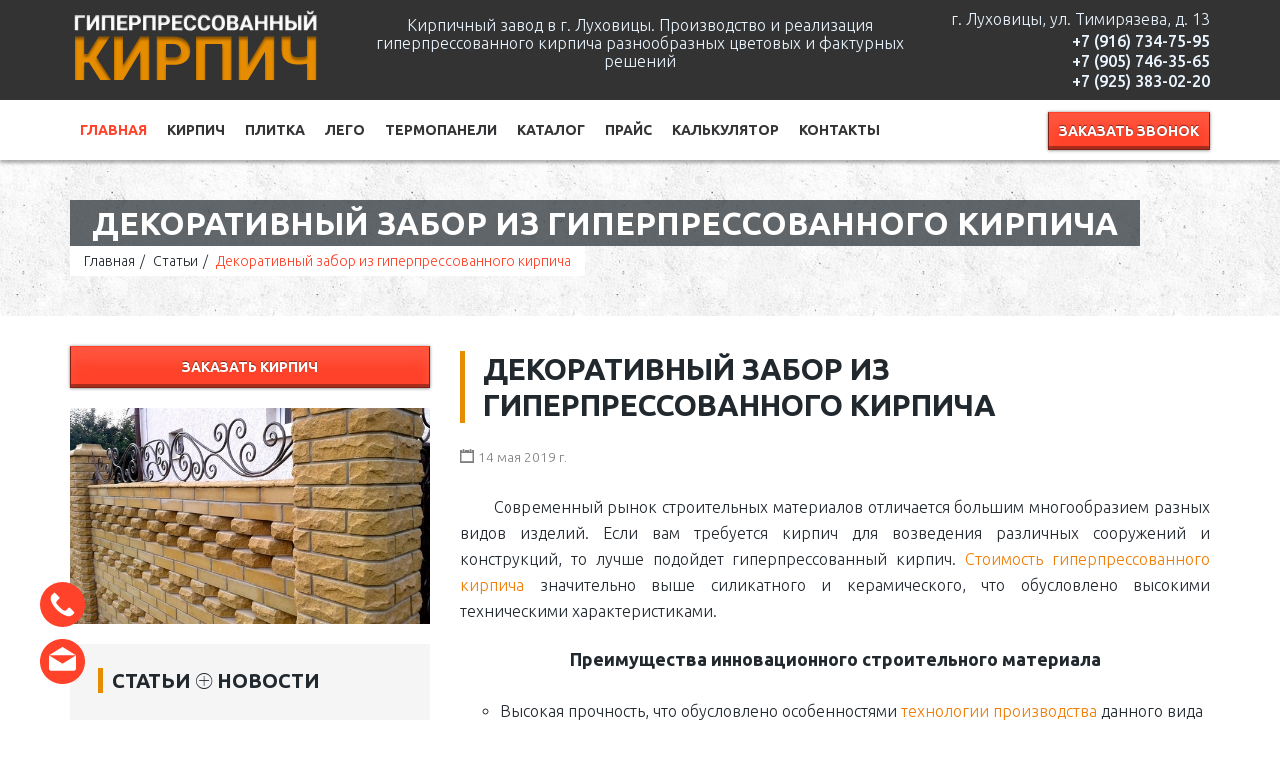

--- FILE ---
content_type: text/html; charset=UTF-8
request_url: http://gip-press.ru/index.php/8-stati/dekorativnyj-zabor-iz-giperpressovannogo-kirpicha
body_size: 7303
content:
<!DOCTYPE html>
<html lang="ru">
    <head>
        <base href="http://gip-press.ru/" />
        <meta name="robots" content="index, follow" />
        <meta charset="UTF-8" />
        <meta http-equiv="X-UA-Compatible" content="IE=edge">
        <meta name="viewport" content="width=device-width, initial-scale=1, maximum-scale=1, user-scalable=no">
        <link rel="canonical" href="http://gip-press.ru/index/index.php/8-stati/dekorativnyj-zabor-iz-giperpressovannogo-kirpicha" />
        <link rel="icon" type="image/x-icon" href="favicon.ico">
        <title>Декоративный забор из гиперпрессованного кирпича / Статьи / Главная</title>
        <meta name="description" content="Декоративный забор из гиперпрессованного кирпича" />
        <meta name="keywords" content="Декоративный забор из гиперпрессованного кирпича" />
        
        <link rel="stylesheet" href="/assets/site/cache/styles_caabbd78d1.min.css" type="text/css" />
		<!-- HTML5 shim and Respond.js for IE8 support of HTML5 elements and media queries -->
		<!-- WARNING: Respond.js doesn't work if you view the page via file:// -->
		<!--[if lt IE 9]>
			<script src="https://oss.maxcdn.com/html5shiv/3.7.2/html5shiv.min.js"></script>
			<script src="https://oss.maxcdn.com/respond/1.4.2/respond.min.js"></script>
		<![endif]-->
	<link rel="stylesheet" href="/assets/components/ajaxform/css/default.css" type="text/css" />
</head>
	<body>
		<header class="header">
            			<div class="top">
				<div class="container clearfix">
				    <div class="row">
				        <div class="col-lg-3 col-md-3 col-sm-12">
					        <div class="logo"><a href="/"><img src="assets/images/main/logo-light.png" alt="Гиперпрессованный кирпич" class="img-responsive"></a></div>
                        </div>
				        <div class="col-lg-6 col-md-6 hidden-sm hidden-xs">
                            <p class="text-center">Кирпичный завод в г. Луховицы. Производство и реализация гиперпрессованного кирпича разнообразных цветовых и фактурных решений</p>
                        </div>
                        <div class="col-lg-3 col-md-3 col-sm-12 text-right">
                            <ul class="links list-unstyled">
                                <li class="hidden-sm hidden-xs">г. Луховицы, ул. Тимирязева, д. 13</li>
        					    <li><a href="tel:+79167347595">+7 (916) 734-75-95</a></li>
        					    <li><a href="tel:+79057463565">+7 (905) 746-35-65</a></li>
        					    <li><a href="tel:+79253830220">+7 (925) 383-02-20</a></li>
        				    </ul>
                        </div>
			        </div>
				</div>
			</div>
			<div id="stuck_container" class="navigation">
				<div class="container clearfix">
                    <ul class="icon-contact-menu">
                        <li>
                            <a href="tel:+79167347595"><img src="/assets/site/images/icon-phone.svg" width="40" alt="Позвонить нам"></a>
                        </li>
                        <li>
                            <a href="mailto:alpeev54@mail.ru"><img src="/assets/site/images/icon-email.svg" width="40" alt="Написать нам"></a>
                        </li>
                        <!--li>
                            <a href=""><img src="/assets/site/images/icon-whatsapp.svg" width="45" alt="WhatsApp"></a>
                        </li-->
                    </ul>
					<div class="logo-fixed"><a href="/"><img src="assets/images/main/logo-dark.png" alt="Гиперпрессованный кирпич" class="img-responsive"></a></div>
					<a href="#" class="responsive-menu-open"><i class="fa fa-bars"></i></a>
					<div id="chunky-buttons">
                    	<div class="chunky">
	                        <a href="#" class="button solid small red" data-toggle="modal" data-target="#callbackModal">Заказать звонок</a>
                        </div>
                    </div>
					<nav class="main-nav">
						<ul class="list-unstyled"><li class="first active"><a href="/" >Главная</a><ul class=""><li class="first"><a href="/doma" >Строительство</a></li><li><a href="/index.php/galereya" >Галерея</a></li><li class="last active"><a href="/index.php/8-stati" >Статьи</a></li></ul></li><li><a href="/index.php/giperpressovannyj-kirpich" >Кирпич</a></li><li><a href="/plitka" >Плитка</a></li><li><a href="/lego-kirpich" >Лего</a></li><li><a href="/termopaneli" >Термопанели</a></li><li><a href="/katalog" >Каталог</a><ul class=""><li class="first"><a href="/katalog/oblicovochnyj-kirpich" >Кирпич</a><ul class=""><li class="first"><a href="/katalog/kirpich-oblicovochnyj-gladkij" >Гладкий</a></li><li><a href="/katalog/brusok-oblicovochnyj-kolotyj" >Брусок скол</a></li><li><a href="/katalog/kirpich-oblicovochnyj-lozhkovyj" >Скол ложок</a></li><li class="last"><a href="/katalog/kirpich-oblicovochnyj-uglovoj" >Скол ложок+тычок</a></li></ul></li><li><a href="/katalog/katalog-oblicovochnoj-plitki" >Плитка</a></li><li><a href="/katalog/katalog-lego-kirpicha" >Лего-кирпич</a><ul class=""><li class="first"><a href="/katalog/lego-kirpich-gladkij" >Лего гладкий</a></li><li><a href="/katalog/lego-kirpich-lozhkovyj" >Лего скол ложок</a></li><li class="last"><a href="/katalog/lego-kirpich-uglovoj" >Лего скол ложок+тычок</a></li></ul></li><li class="last"><a href="/katalog/katalog-termokomplektov" >Термокомплекты</a></li></ul></li><li><a href="/index.php/prajs-list" >Прайс</a><ul class=""><li class="first"><a href="/prajs-list/prajs-list-na-giperpressovannyj-kirpich/" >Прайс-лист на гиперпрессованный кирпич</a></li><li><a href="/prajs-list/prajs-list-na-giperpressovannuyu-plitku" >Прайс-лист на гиперпрессованную плитку</a></li><li><a href="/prajs-list/prajs-list-na-lego-kirpich/" >Прайс-лист на лего кирпич</a></li><li class="last"><a href="/prajs-list/prajs-list-na-termopaneli/" >Прайс-лист на термопанели</a></li></ul></li><li><a href="/index.php/kalkulyator" >Калькулятор</a></li><li class="last"><a href="/index.php/kontakty" >Контакты</a></li></ul>
					</nav>
				</div>
			</div>
		</header>
		<div class="responsive-menu">
						<a href="#" class="responsive-menu-close"><i class="ion-android-close"></i></a>
			<nav class="responsive-nav"></nav>
			<a href="#" class="navigation-button" data-toggle="modal" data-target="#callbackModal">Заказать звонок</a>
		</div>

        <div class="page-title" style="background-image: url('/assets/images/main/bg.png'); background-repeat: repeat; background-size: initial;">
			<div class="inner">
				<div class="container">
					<div class="title">Декоративный забор из гиперпрессованного кирпича</div>
					<ol class="breadcrumb"><li class="breadcrumb-item"><a href="/">Главная</a></li>
<li class="breadcrumb-item"><a href="/index.php/8-stati">Статьи</a></li>
<li class="breadcrumb-item active">Декоративный забор из гиперпрессованного кирпича</li></ol>
				</div>
			</div>
		</div>
        <div class="section page-padding white">
			<div class="inner">
				<div class="container blog">
        			<div class="inner">
    				    <div class="row">
        				    <div class="col-md-4 col-sm-5">
        				        <div class="chunky fluid">
                				    <a href="#" class="button solid small red" data-toggle="modal" data-target="#callbackModal">Заказать кирпич</a>
                                </div>
        				        <a href="assets/images/articles/dekorativnyj-zabor-iz-giperpressovannogo-kirpicha/29-04-2019-1.jpg" rel="page" class="fancyimg" title="Забор из гиперпрессованного кирпича">
    <img class="img-responsive" src="/assets/cache_image/articles/dekorativnyj-zabor-iz-giperpressovannogo-kirpicha/29-04-2019-1_0x0_eb0.jpg" title="Забор из гиперпрессованного кирпича" alt="Забор из гиперпрессованного кирпича"/>
</a>
                                <div class="hidden-xs">
                                    <div class="sidebar-widget catalog">
                                    <h3>Статьи <i class="ion-ios-plus-outline"></i> Новости</h3>
                                    <div class="blog-widget">
        								<div class="blog-post clearfix">
    <a href="/fasadnye-termokomplekty-v-spassk-ryazanskom" class=" "><img src="/assets/cache_image/articles/fasadnye-termokomplekty-v-ramenskom/27-10-2025-07-05-2024-048_98x0_8a6.jpg" title="Фасадные термокомплекты в Спасск-Рязанском" class="img-responsive"/></a>
	<div class="content">
		<a href="/fasadnye-termokomplekty-v-spassk-ryazanskom"><h6>Фасадные термокомплекты в Спасск-Рязанском</h6></a>
		<span><i class="ion-calendar"></i> 16 октября 2025 г.</span>
	</div>
</div>
<div class="blog-post clearfix">
    <a href="/fasadnye-termokomplekty-v-domodedovo" class=" "><img src="/assets/cache_image/articles/fasadnye-termokomplekty-v-ramenskom/27-10-2025-07-05-2024-048_98x0_8a6.jpg" title="Фасадные термокомплекты в Домодедово" class="img-responsive"/></a>
	<div class="content">
		<a href="/fasadnye-termokomplekty-v-domodedovo"><h6>Фасадные термокомплекты в Домодедово</h6></a>
		<span><i class="ion-calendar"></i> 16 октября 2025 г.</span>
	</div>
</div>
<div class="blog-post clearfix">
    <a href="/fasadnye-termokomplekty-v-ramenskom" class=" "><img src="/assets/cache_image/articles/fasadnye-termokomplekty-v-ramenskom/27-10-2025-07-05-2024-048_98x0_8a6.jpg" title="Фасадные термокомплекты в Раменском" class="img-responsive"/></a>
	<div class="content">
		<a href="/fasadnye-termokomplekty-v-ramenskom"><h6>Фасадные термокомплекты в Раменском</h6></a>
		<span><i class="ion-calendar"></i> 16 октября 2025 г.</span>
	</div>
</div>
<div class="blog-post clearfix">
    <a href="/lego-kirpich-v-korablino" class=" "><img src="/assets/cache_image/articles/lego-kirpich-v-balashixe/27-10-2025-03-12-2020-01_98x0_8a6.jpg" title="Лего кирпич в Кораблино" class="img-responsive"/></a>
	<div class="content">
		<a href="/lego-kirpich-v-korablino"><h6>Лего кирпич в Кораблино</h6></a>
		<span><i class="ion-calendar"></i> 15 октября 2025 г.</span>
	</div>
</div>
<div class="blog-post clearfix">
    <a href="/lego-kirpich-v-podolske" class=" "><img src="/assets/cache_image/articles/lego-kirpich-v-balashixe/27-10-2025-03-12-2020-01_98x0_8a6.jpg" title="Лего кирпич в Подольске" class="img-responsive"/></a>
	<div class="content">
		<a href="/lego-kirpich-v-podolske"><h6>Лего кирпич в Подольске</h6></a>
		<span><i class="ion-calendar"></i> 15 октября 2025 г.</span>
	</div>
</div>
        							</div>
                                </div>
                                </div>
                            </div>
                            <div class="col-md-8 col-sm-7">
                                <h1 class="heading">Декоративный забор из гиперпрессованного кирпича</h1>
                                <p class="pubdate"><i class="ion-calendar"></i> <small>14 мая 2019 г.</small></p>
            				    <p align="justify">&nbsp;&nbsp;&nbsp;&nbsp;&nbsp;&nbsp;&nbsp;Современный рынок строительных материалов отличается большим многообразием разных видов изделий. Если вам требуется кирпич для возведения различных сооружений и конструкций, то лучше подойдет гиперпрессованный кирпич. <a href="http://gip-press.ru/index.php/prajs-list">Стоимость гиперпрессованного кирпича</a> значительно выше силикатного и керамического, что обусловлено высокими техническими характеристиками.</p>

<h3 align="center">Преимущества инновационного строительного материала</h3>

<ul>
	<li>Высокая прочность, что обусловлено особенностями <a href="http://gip-press.ru/index.php/galereya">технологии производства</a> данного вида материала. Благодаря процессу прессования, при сверхвысоком давлении &nbsp;получается прочный однородный материал, выдерживающий высокие механические нагрузки;</li>
	<br />
	<li>Стойкость к неблагоприятным атмосферным воздействиям: перепадам температуры, повышенной влажности, солнечному излучению. Сооружения из гиперпрессованного кирпича длительное время сохраняют свой первоначальный вид;</li>
	<br />
	<li>Простота в использовании, не требуют особых технологий укладки, конструкции возводятся так же, как из обычных кирпичей;</li>
	<br />
	<li>Создание конструкций любой формы, цветовой палитры, высоты;</li>
	<br />
	<li>Презентабельный внешний вид, что придает солидности сооружению, возведенному из кирпича данного типа.</li>
</ul>

<p align="justify">&nbsp;&nbsp;&nbsp;&nbsp;&nbsp;&nbsp;&nbsp;<a href="http://gip-press.ru/index.php/giperpressovannyj-kirpich">Гиперпрессованный кирпич</a> может использоваться для различных строительных работ:</p>

<ul>
	<li>Возведение стен, колон, заборов и других конструкций;</li>
	<li>Цветные варианты кирпича могут использоваться для декорирования и внешней отделки любых видов строительных конструкций;</li>
	<li>Кирпич, который изготовлен в виде природного камня, широко применяется в дизайнерском оформлении ландшафта, для оформления зон отдыха, садовых дорожек, оградительных сооружений, клумб.</li>
</ul>

<p align="justify">&nbsp;&nbsp;&nbsp;&nbsp;&nbsp;&nbsp;&nbsp;Если вы хотите красивый и прочный забор, оформить клумбу или зону отдыха, облицевать здание, то наша компания предлагает широкий выбор изделий разной формы, размера и цвета.</p>

<p align="justify">&nbsp;&nbsp;&nbsp;&nbsp;&nbsp;&nbsp;&nbsp;Наша фирма <strong><a href="http://gip-press.ru/">Гиперпрессованный кирпич</a></strong> продает гиперпрессованные кирпичи в любом объеме, звоните нам <strong><font color="#0000FF">+7 (916) 734-75-95</font></strong>, наш адрес <strong><font color="#0000FF">г. Луховицы, ул. Тимирязева, д. 13</font></strong>.</p>

<p align="justify">&nbsp;&nbsp;&nbsp;&nbsp;&nbsp;&nbsp;&nbsp;Гиперпрессованный кирпич классифицируется в зависимости от сферы назначения по:</p>

<ul>
	<li>Форме (параллелепипед правильной формы, с закругленными или острыми краями);</li>
	<li>Функциональному назначению (для кладки, облицовки, декорирования);</li>
	<li>По технологии изготовления (полнотелые и с пустотами внутри).</li>
</ul>

<p align="justify">&nbsp;&nbsp;&nbsp;&nbsp;&nbsp;&nbsp;&nbsp;Широкая цветовая палитра гиперприсованного кирпича позволяет создавать оригинальные, отличительные от других сооружения, отличающиеся прочностью, надежностью и долговечностью. Срок службы конструкций, выполненных из современного инновационного строительного материала, рассчитан не менее чем на 200 лет.</p>

            				    <div class="visible-xs">
                                    <div class="sidebar-widget catalog">
                                    <h3>Статьи <i class="ion-ios-plus-outline"></i> Новости</h3>
                                    <div class="blog-widget">
        								<div class="blog-post clearfix">
    <a href="/fasadnye-termokomplekty-v-spassk-ryazanskom" class=" "><img src="/assets/cache_image/articles/fasadnye-termokomplekty-v-ramenskom/27-10-2025-07-05-2024-048_98x0_8a6.jpg" title="Фасадные термокомплекты в Спасск-Рязанском" class="img-responsive"/></a>
	<div class="content">
		<a href="/fasadnye-termokomplekty-v-spassk-ryazanskom"><h6>Фасадные термокомплекты в Спасск-Рязанском</h6></a>
		<span><i class="ion-calendar"></i> 16 октября 2025 г.</span>
	</div>
</div>
<div class="blog-post clearfix">
    <a href="/fasadnye-termokomplekty-v-domodedovo" class=" "><img src="/assets/cache_image/articles/fasadnye-termokomplekty-v-ramenskom/27-10-2025-07-05-2024-048_98x0_8a6.jpg" title="Фасадные термокомплекты в Домодедово" class="img-responsive"/></a>
	<div class="content">
		<a href="/fasadnye-termokomplekty-v-domodedovo"><h6>Фасадные термокомплекты в Домодедово</h6></a>
		<span><i class="ion-calendar"></i> 16 октября 2025 г.</span>
	</div>
</div>
<div class="blog-post clearfix">
    <a href="/fasadnye-termokomplekty-v-ramenskom" class=" "><img src="/assets/cache_image/articles/fasadnye-termokomplekty-v-ramenskom/27-10-2025-07-05-2024-048_98x0_8a6.jpg" title="Фасадные термокомплекты в Раменском" class="img-responsive"/></a>
	<div class="content">
		<a href="/fasadnye-termokomplekty-v-ramenskom"><h6>Фасадные термокомплекты в Раменском</h6></a>
		<span><i class="ion-calendar"></i> 16 октября 2025 г.</span>
	</div>
</div>
<div class="blog-post clearfix">
    <a href="/lego-kirpich-v-korablino" class=" "><img src="/assets/cache_image/articles/lego-kirpich-v-balashixe/27-10-2025-03-12-2020-01_98x0_8a6.jpg" title="Лего кирпич в Кораблино" class="img-responsive"/></a>
	<div class="content">
		<a href="/lego-kirpich-v-korablino"><h6>Лего кирпич в Кораблино</h6></a>
		<span><i class="ion-calendar"></i> 15 октября 2025 г.</span>
	</div>
</div>
<div class="blog-post clearfix">
    <a href="/lego-kirpich-v-podolske" class=" "><img src="/assets/cache_image/articles/lego-kirpich-v-balashixe/27-10-2025-03-12-2020-01_98x0_8a6.jpg" title="Лего кирпич в Подольске" class="img-responsive"/></a>
	<div class="content">
		<a href="/lego-kirpich-v-podolske"><h6>Лего кирпич в Подольске</h6></a>
		<span><i class="ion-calendar"></i> 15 октября 2025 г.</span>
	</div>
</div>
        							</div>
                                </div>
                                </div>
                            </div>
                        </div>
               		</div>
                </div>
			</div>
		</div>
		<footer class="footer">
			<div class="container">
				<div class="row">
					<div class="col-md-4 col-sm-12">
						<img src="assets/images/main/logo-light.png" alt="construct" class="img-responsive">
						<p>Кирпичный завод в г. Луховицы. <br />Производство и реализация гиперпрессованного кирпича разнообразных цветовых и фактурных решений.</p>
						<div class="social-icons">
							<a href="https://vk.com/gippress" target="_blank"><img src="assets/site/images/vk.svg" width="40" alt="Вконтакте" /></a>
                            <a href="https://ok.ru/group/55536755015924" target="_blank"><img src="assets/site/images/ok.svg" width="40" alt="Одноклассники" /></a>
                            <a href="https://rutube.ru/channel/58961174/" target="_blank"><img src="assets/site/images/icon-rutube.png" width="40" alt="Рутуб канал" /></a>
						</div>
					</div>
					<div class="col-md-4 col-sm-6">
						<h4 class="small-heading">Меню</h4>
						<div class="links row">
							<div class="col-xs-6">
								<a href="/">Главная</a>
								<a href="/index.php/giperpressovannyj-kirpich">Гиперпрессованный кирпич</a>
								<a href="/lego-kirpich">Лего кирпич</a>
								<a href="/index.php/prajs-list">Прайс-лист</a>
							</div>
							<div class="col-xs-6">
								<a href="/index.php/kalkulyator">Калькулятор</a>
								<a href="/index.php/8-stati">Статьи</a>
								<a href="/index.php/kontakty">Контакты</a>
							</div>
						</div>
					</div>
					<div class="col-md-4 col-sm-6">
						<h4 class="small-heading">Контакты</h4>
						<div class="contact">
							<div class="icon"><i class="ion-ios-location-outline"></i></div>
							<div class="content">140501, Московская область, г.&nbsp;Луховицы, ул. Тимирязева, д. 13</div>
						</div>
						<div class="contact links">
							<div class="icon"><i class="ion-ios-telephone-outline"></i></div>
							<div class="content">
                                <a href="tel:+79167347595">+7 (916) 734-75-95</a>
        					    <a href="tel:+79057463565">+7 (905) 746-35-65</a>
        					    <a href="tel:+79253830220">+7 (925) 383-02-20</a>
						    </div>
						</div>
						<div class="contact links">
							<div class="icon"><i class="ion-ios-email-outline"></i></div>
							<div class="content">
							    <a href="mailto: alpeev54@mail.ru"> alpeev54@mail.ru</a>
						    </div>
						</div>
					</div>
				</div>
				<div class="copyright row">
				    <span class="col-lg-6 text"><a href="/" title='Гиперпрессованный кирпич'>Гиперпрессованный кирпич</a> 2013-2025 &copy; Все права защищены.</span>
				    <span class="col-lg-6 counter"><!-- Rating@Mail.ru counter -->
<script type="text/javascript">
var _tmr = window._tmr || (window._tmr = []);
_tmr.push({id: "2480107", type: "pageView", start: (new Date()).getTime()});
(function (d, w, id) {
  if (d.getElementById(id)) return;
  var ts = d.createElement("script"); ts.type = "text/javascript"; ts.async = true; ts.id = id;
  ts.src = (d.location.protocol == "https:" ? "https:" : "http:") + "//top-fwz1.mail.ru/js/code.js";
  var f = function () {var s = d.getElementsByTagName("script")[0]; s.parentNode.insertBefore(ts, s);};
  if (w.opera == "[object Opera]") { d.addEventListener("DOMContentLoaded", f, false); } else { f(); }
})(document, window, "topmailru-code");
</script><noscript><div style="position:absolute;left:-10000px;">
<img src="//top-fwz1.mail.ru/counter?id=2480107;js=na" style="border:0;" height="1" width="1" alt="Рейтинг@Mail.ru" />
</div></noscript>
<!-- //Rating@Mail.ru counter -->

<!-- Rating@Mail.ru logo -->
<a href="http://top.mail.ru/jump?from=2480107">
<img src="//top-fwz1.mail.ru/counter?id=2480107;t=387;l=1"
style="border:0;" height="18" width="88" alt="Рейтинг@Mail.ru" /></a>
<!-- //Rating@Mail.ru logo --></span>
				</div>
			</div>
			<div id="scroller"><i class="ion-android-arrow-dropup"></i></div>
		</footer>
		        <ul class="icon-contact-footer">
            <li>
                <a href="tel:+79167347595"><img src="/assets/site/images/icon-phone.svg" width="45" alt="Позвонить нам"></a>
            </li>
            <li>
                <a href="mailto:alpeev54@mail.ru"><img src="/assets/site/images/icon-email.svg" width="45" alt="Написать нам"></a>
            </li>
            <!--li>
                <a href=""><img src="/assets/site/images/icon-whatsapp.svg" width="45" alt="WhatsApp"></a>
            </li-->
        </ul>
        
        
        <link rel="stylesheet" href="assets/site/css/fonts.css" type="text/css" />
        
		<div id="callbackModal" class="modal" tabindex="-1">
    <div class="modal-dialog">
        <div class="contact-form-stripes"></div>
<div class="contact-form-wrapper">
    <button class="close" type="button" data-dismiss="modal"><i class="ion-ios-close-outline"></i></button>
    <h2 class="heading modal-title">Заказать звонок</h2>
    <form id="cta1-form" action="/index/index.php/8-stati/dekorativnyj-zabor-iz-giperpressovannogo-kirpicha" method="post" class="ajax_form">
        <div class="form-group">
            <input id="cta1-name" name="cta1-name" placeholder="Ваше имя *" required="" type="text">
        </div>
        <div class="form-group">
            <input id="cta1-phone" name="cta1-phone" placeholder="Телефон *" required="" type="tel">
        </div>
        <input type="hidden" name="workemail" value="" />
        <!-- Капча -->
        <!--div class="captcha">
            <div class="form-group">
                <img class="img-captcha" src="assets/captcha/captcha.php?id=cap-cta1&rnd=1769106612746" data-src="assets/captcha/captcha.php?id=cap-cta1" height="46" width="132" style="display:inline-block;">
                <div class="btn btn-default refresh-captcha"><i class="fa fa-refresh"></i> Обновить</div>
            </div>
            <div class="form-group">
                <div class="controls">
                    <input id="cap-cta1" name="cap-cta1" placeholder="Проверочный код *" type="text" required="required" value="" minlength="6" maxlength="6" autocomplete="off">
                    <span class="error_cap-cta1"></span>
                </div>
            </div>
        </div-->
        <!-- /Капча --> 
        <div class="form-group">
            <div class="g-recaptcha" data-sitekey="6LehQ88ZAAAAAFv0DBpA4ct53axWhgSInetzT3sn"></div>
<script type="text/javascript" src="https://www.google.com/recaptcha/api.js?hl=ru"></script>
            <span class="error_g-recaptcha-response error"></span>
        </div>
        <div class="form-group chunky">
            <button type="submit" class="button solid small red">Отправить</button>
        </div>
    
	<input type="hidden" name="af_action" value="165c56399a346bdd84f2cf4adcbf28d7" />
</form>
</div>
    </div>
</div>
		<div id="requestModal" class="modal" tabindex="-1">
    <div class="modal-dialog">
        <div class="contact-form-stripes"></div>
<div class="contact-form-wrapper">
    <button class="close" type="button" data-dismiss="modal"><i class="ion-ios-close-outline"></i></button>
    <h2 class="heading modal-title">Отправить заявку</h2>
    <form id="request-form" action="/index/index.php/8-stati/dekorativnyj-zabor-iz-giperpressovannogo-kirpicha" method="post" class="ajax_form">
        <div class="form-group">
            <input id="request-name" name="name" placeholder="Ваше имя *" required="" type="text">
        </div>
        <div class="form-group">
            <input id="request-phone" name="phone" placeholder="Телефон *" required="" type="tel">
        </div>
        <div class="form-group">
            <input id="request-email" name="email" placeholder="email" type="email">
        </div>
        <div class="form-group">
            <textarea id="request-message" name="message" placeholder="Сообщение *" required="" rows="7"></textarea>
        </div>
        <input type="hidden" name="workemail" value="" />
        <!-- Капча -->
        <!--div class="captcha">
            <div class="form-group">
                <img class="img-captcha" src="assets/captcha/captcha.php?id=cap-request&rnd=1769106612753" data-src="assets/captcha/captcha.php?id=cap-request" height="46" width="132" style="display:inline-block;">
                <div class="btn btn-default refresh-captcha"><i class="fa fa-refresh"></i> Обновить</div>
            </div>
            <div class="form-group">
                <div class="controls">
                    <input id="cap-request" name="cap-request" placeholder="Проверочный код *" type="text" required="required" value="" minlength="6" maxlength="6" autocomplete="off">
                    <span class="error_cap-request"></span>
                </div>
            </div>
        </div-->
        <!-- /Капча -->   
        <div class="form-group">
            <div class="g-recaptcha" data-sitekey="6LehQ88ZAAAAAFv0DBpA4ct53axWhgSInetzT3sn"></div>
<script type="text/javascript" src="https://www.google.com/recaptcha/api.js?hl=ru"></script>
            <span class="error_g-recaptcha-response error"></span>
        </div>
        <div class="form-group chunky">
            <button type="submit" class="button solid small red">Отправить</button>
        </div>
    
	<input type="hidden" name="af_action" value="7989fddce4adaaec944ca394a605a9fa" />
</form>
</div>
    </div>
</div>
		<div id="orderModal" class="modal" tabindex="-1">
    <div class="modal-dialog">
        <div class="contact-form-stripes"></div>
<div class="contact-form-wrapper">
    <button class="close" type="button" data-dismiss="modal"><i class="ion-ios-close-outline"></i></button>
    <h2 class="heading modal-title">Декоративный забор из гиперпрессованного кирпича</h2>
    <form id="cta1-form" action="/index/index.php/8-stati/dekorativnyj-zabor-iz-giperpressovannogo-kirpicha" method="post" class="ajax_form">
        <div class="form-group">
            <input id="order-name" name="order-name" placeholder="Ваше имя *" required="" type="text">
        </div>
        <div class="form-group">
            <input id="order-phone" name="order-phone" placeholder="Телефон *" required="" type="tel">
        </div>
        <input type="hidden" name="workemail" value="" />
        <!-- Капча -->
        <div class="captcha">
            <div class="form-group">
                <img class="img-captcha" src="assets/captcha/captcha.php?id=cap-order&rnd=1769106612760" data-src="assets/captcha/captcha.php?id=cap-order" height="46" width="132" style="display:inline-block;">
                <div class="btn btn-default refresh-captcha"><i class="fa fa-refresh"></i> Обновить</div>
            </div>
            <div class="form-group">
                <div class="controls">
                    <input id="cap-order" name="cap-order" placeholder="Проверочный код *" type="text" required="required" value="" minlength="6" maxlength="6" autocomplete="off">
                    <span class="error_cap-order"></span>
                </div>
            </div>
        </div>
        <!-- /Капча -->          
        <div class="form-group chunky">
            <button type="submit" class="button solid small red">Заказать</button>
        </div>
        <input id="order-item" name="order-item" type="hidden" value="Декоративный забор из гиперпрессованного кирпича">
    
	<input type="hidden" name="af_action" value="046cce0c4660d97b52f13e8ae35c0635" />
</form>
</div>
    </div>
</div>
        		    <div id="successModal" class="modal" tabindex="-1">
                <div class="modal-dialog">
                    <div class="contact-form-stripes"></div>
                    <div class="contact-form-wrapper">
                        <button class="close" type="button" data-dismiss="modal"><i class="ion-ios-close-outline"></i></button>
                        <h2 class="heading modal-title">Спасибо за обращение</h2>
                        <div class="successText">&nbsp;</div>
                    </div>
                </div>
            </div>

        <script type="text/javascript" src="/assets/site/cache/scripts_940582ab30.min.js"></script>
        
	<script type="text/javascript" src="/assets/components/ajaxform/js/default.js"></script>
<script type="text/javascript">AjaxForm.initialize({"assetsUrl":"\/assets\/components\/ajaxform\/","actionUrl":"\/assets\/components\/ajaxform\/action.php","closeMessage":"\u0437\u0430\u043a\u0440\u044b\u0442\u044c \u0432\u0441\u0435","formSelector":"form.ajax_form","pageId":497});</script>
</body>
</html>

--- FILE ---
content_type: text/html; charset=utf-8
request_url: https://www.google.com/recaptcha/api2/anchor?ar=1&k=6LehQ88ZAAAAAFv0DBpA4ct53axWhgSInetzT3sn&co=aHR0cDovL2dpcC1wcmVzcy5ydTo4MA..&hl=ru&v=PoyoqOPhxBO7pBk68S4YbpHZ&size=normal&anchor-ms=20000&execute-ms=30000&cb=nqjlrlvzju9j
body_size: 49442
content:
<!DOCTYPE HTML><html dir="ltr" lang="ru"><head><meta http-equiv="Content-Type" content="text/html; charset=UTF-8">
<meta http-equiv="X-UA-Compatible" content="IE=edge">
<title>reCAPTCHA</title>
<style type="text/css">
/* cyrillic-ext */
@font-face {
  font-family: 'Roboto';
  font-style: normal;
  font-weight: 400;
  font-stretch: 100%;
  src: url(//fonts.gstatic.com/s/roboto/v48/KFO7CnqEu92Fr1ME7kSn66aGLdTylUAMa3GUBHMdazTgWw.woff2) format('woff2');
  unicode-range: U+0460-052F, U+1C80-1C8A, U+20B4, U+2DE0-2DFF, U+A640-A69F, U+FE2E-FE2F;
}
/* cyrillic */
@font-face {
  font-family: 'Roboto';
  font-style: normal;
  font-weight: 400;
  font-stretch: 100%;
  src: url(//fonts.gstatic.com/s/roboto/v48/KFO7CnqEu92Fr1ME7kSn66aGLdTylUAMa3iUBHMdazTgWw.woff2) format('woff2');
  unicode-range: U+0301, U+0400-045F, U+0490-0491, U+04B0-04B1, U+2116;
}
/* greek-ext */
@font-face {
  font-family: 'Roboto';
  font-style: normal;
  font-weight: 400;
  font-stretch: 100%;
  src: url(//fonts.gstatic.com/s/roboto/v48/KFO7CnqEu92Fr1ME7kSn66aGLdTylUAMa3CUBHMdazTgWw.woff2) format('woff2');
  unicode-range: U+1F00-1FFF;
}
/* greek */
@font-face {
  font-family: 'Roboto';
  font-style: normal;
  font-weight: 400;
  font-stretch: 100%;
  src: url(//fonts.gstatic.com/s/roboto/v48/KFO7CnqEu92Fr1ME7kSn66aGLdTylUAMa3-UBHMdazTgWw.woff2) format('woff2');
  unicode-range: U+0370-0377, U+037A-037F, U+0384-038A, U+038C, U+038E-03A1, U+03A3-03FF;
}
/* math */
@font-face {
  font-family: 'Roboto';
  font-style: normal;
  font-weight: 400;
  font-stretch: 100%;
  src: url(//fonts.gstatic.com/s/roboto/v48/KFO7CnqEu92Fr1ME7kSn66aGLdTylUAMawCUBHMdazTgWw.woff2) format('woff2');
  unicode-range: U+0302-0303, U+0305, U+0307-0308, U+0310, U+0312, U+0315, U+031A, U+0326-0327, U+032C, U+032F-0330, U+0332-0333, U+0338, U+033A, U+0346, U+034D, U+0391-03A1, U+03A3-03A9, U+03B1-03C9, U+03D1, U+03D5-03D6, U+03F0-03F1, U+03F4-03F5, U+2016-2017, U+2034-2038, U+203C, U+2040, U+2043, U+2047, U+2050, U+2057, U+205F, U+2070-2071, U+2074-208E, U+2090-209C, U+20D0-20DC, U+20E1, U+20E5-20EF, U+2100-2112, U+2114-2115, U+2117-2121, U+2123-214F, U+2190, U+2192, U+2194-21AE, U+21B0-21E5, U+21F1-21F2, U+21F4-2211, U+2213-2214, U+2216-22FF, U+2308-230B, U+2310, U+2319, U+231C-2321, U+2336-237A, U+237C, U+2395, U+239B-23B7, U+23D0, U+23DC-23E1, U+2474-2475, U+25AF, U+25B3, U+25B7, U+25BD, U+25C1, U+25CA, U+25CC, U+25FB, U+266D-266F, U+27C0-27FF, U+2900-2AFF, U+2B0E-2B11, U+2B30-2B4C, U+2BFE, U+3030, U+FF5B, U+FF5D, U+1D400-1D7FF, U+1EE00-1EEFF;
}
/* symbols */
@font-face {
  font-family: 'Roboto';
  font-style: normal;
  font-weight: 400;
  font-stretch: 100%;
  src: url(//fonts.gstatic.com/s/roboto/v48/KFO7CnqEu92Fr1ME7kSn66aGLdTylUAMaxKUBHMdazTgWw.woff2) format('woff2');
  unicode-range: U+0001-000C, U+000E-001F, U+007F-009F, U+20DD-20E0, U+20E2-20E4, U+2150-218F, U+2190, U+2192, U+2194-2199, U+21AF, U+21E6-21F0, U+21F3, U+2218-2219, U+2299, U+22C4-22C6, U+2300-243F, U+2440-244A, U+2460-24FF, U+25A0-27BF, U+2800-28FF, U+2921-2922, U+2981, U+29BF, U+29EB, U+2B00-2BFF, U+4DC0-4DFF, U+FFF9-FFFB, U+10140-1018E, U+10190-1019C, U+101A0, U+101D0-101FD, U+102E0-102FB, U+10E60-10E7E, U+1D2C0-1D2D3, U+1D2E0-1D37F, U+1F000-1F0FF, U+1F100-1F1AD, U+1F1E6-1F1FF, U+1F30D-1F30F, U+1F315, U+1F31C, U+1F31E, U+1F320-1F32C, U+1F336, U+1F378, U+1F37D, U+1F382, U+1F393-1F39F, U+1F3A7-1F3A8, U+1F3AC-1F3AF, U+1F3C2, U+1F3C4-1F3C6, U+1F3CA-1F3CE, U+1F3D4-1F3E0, U+1F3ED, U+1F3F1-1F3F3, U+1F3F5-1F3F7, U+1F408, U+1F415, U+1F41F, U+1F426, U+1F43F, U+1F441-1F442, U+1F444, U+1F446-1F449, U+1F44C-1F44E, U+1F453, U+1F46A, U+1F47D, U+1F4A3, U+1F4B0, U+1F4B3, U+1F4B9, U+1F4BB, U+1F4BF, U+1F4C8-1F4CB, U+1F4D6, U+1F4DA, U+1F4DF, U+1F4E3-1F4E6, U+1F4EA-1F4ED, U+1F4F7, U+1F4F9-1F4FB, U+1F4FD-1F4FE, U+1F503, U+1F507-1F50B, U+1F50D, U+1F512-1F513, U+1F53E-1F54A, U+1F54F-1F5FA, U+1F610, U+1F650-1F67F, U+1F687, U+1F68D, U+1F691, U+1F694, U+1F698, U+1F6AD, U+1F6B2, U+1F6B9-1F6BA, U+1F6BC, U+1F6C6-1F6CF, U+1F6D3-1F6D7, U+1F6E0-1F6EA, U+1F6F0-1F6F3, U+1F6F7-1F6FC, U+1F700-1F7FF, U+1F800-1F80B, U+1F810-1F847, U+1F850-1F859, U+1F860-1F887, U+1F890-1F8AD, U+1F8B0-1F8BB, U+1F8C0-1F8C1, U+1F900-1F90B, U+1F93B, U+1F946, U+1F984, U+1F996, U+1F9E9, U+1FA00-1FA6F, U+1FA70-1FA7C, U+1FA80-1FA89, U+1FA8F-1FAC6, U+1FACE-1FADC, U+1FADF-1FAE9, U+1FAF0-1FAF8, U+1FB00-1FBFF;
}
/* vietnamese */
@font-face {
  font-family: 'Roboto';
  font-style: normal;
  font-weight: 400;
  font-stretch: 100%;
  src: url(//fonts.gstatic.com/s/roboto/v48/KFO7CnqEu92Fr1ME7kSn66aGLdTylUAMa3OUBHMdazTgWw.woff2) format('woff2');
  unicode-range: U+0102-0103, U+0110-0111, U+0128-0129, U+0168-0169, U+01A0-01A1, U+01AF-01B0, U+0300-0301, U+0303-0304, U+0308-0309, U+0323, U+0329, U+1EA0-1EF9, U+20AB;
}
/* latin-ext */
@font-face {
  font-family: 'Roboto';
  font-style: normal;
  font-weight: 400;
  font-stretch: 100%;
  src: url(//fonts.gstatic.com/s/roboto/v48/KFO7CnqEu92Fr1ME7kSn66aGLdTylUAMa3KUBHMdazTgWw.woff2) format('woff2');
  unicode-range: U+0100-02BA, U+02BD-02C5, U+02C7-02CC, U+02CE-02D7, U+02DD-02FF, U+0304, U+0308, U+0329, U+1D00-1DBF, U+1E00-1E9F, U+1EF2-1EFF, U+2020, U+20A0-20AB, U+20AD-20C0, U+2113, U+2C60-2C7F, U+A720-A7FF;
}
/* latin */
@font-face {
  font-family: 'Roboto';
  font-style: normal;
  font-weight: 400;
  font-stretch: 100%;
  src: url(//fonts.gstatic.com/s/roboto/v48/KFO7CnqEu92Fr1ME7kSn66aGLdTylUAMa3yUBHMdazQ.woff2) format('woff2');
  unicode-range: U+0000-00FF, U+0131, U+0152-0153, U+02BB-02BC, U+02C6, U+02DA, U+02DC, U+0304, U+0308, U+0329, U+2000-206F, U+20AC, U+2122, U+2191, U+2193, U+2212, U+2215, U+FEFF, U+FFFD;
}
/* cyrillic-ext */
@font-face {
  font-family: 'Roboto';
  font-style: normal;
  font-weight: 500;
  font-stretch: 100%;
  src: url(//fonts.gstatic.com/s/roboto/v48/KFO7CnqEu92Fr1ME7kSn66aGLdTylUAMa3GUBHMdazTgWw.woff2) format('woff2');
  unicode-range: U+0460-052F, U+1C80-1C8A, U+20B4, U+2DE0-2DFF, U+A640-A69F, U+FE2E-FE2F;
}
/* cyrillic */
@font-face {
  font-family: 'Roboto';
  font-style: normal;
  font-weight: 500;
  font-stretch: 100%;
  src: url(//fonts.gstatic.com/s/roboto/v48/KFO7CnqEu92Fr1ME7kSn66aGLdTylUAMa3iUBHMdazTgWw.woff2) format('woff2');
  unicode-range: U+0301, U+0400-045F, U+0490-0491, U+04B0-04B1, U+2116;
}
/* greek-ext */
@font-face {
  font-family: 'Roboto';
  font-style: normal;
  font-weight: 500;
  font-stretch: 100%;
  src: url(//fonts.gstatic.com/s/roboto/v48/KFO7CnqEu92Fr1ME7kSn66aGLdTylUAMa3CUBHMdazTgWw.woff2) format('woff2');
  unicode-range: U+1F00-1FFF;
}
/* greek */
@font-face {
  font-family: 'Roboto';
  font-style: normal;
  font-weight: 500;
  font-stretch: 100%;
  src: url(//fonts.gstatic.com/s/roboto/v48/KFO7CnqEu92Fr1ME7kSn66aGLdTylUAMa3-UBHMdazTgWw.woff2) format('woff2');
  unicode-range: U+0370-0377, U+037A-037F, U+0384-038A, U+038C, U+038E-03A1, U+03A3-03FF;
}
/* math */
@font-face {
  font-family: 'Roboto';
  font-style: normal;
  font-weight: 500;
  font-stretch: 100%;
  src: url(//fonts.gstatic.com/s/roboto/v48/KFO7CnqEu92Fr1ME7kSn66aGLdTylUAMawCUBHMdazTgWw.woff2) format('woff2');
  unicode-range: U+0302-0303, U+0305, U+0307-0308, U+0310, U+0312, U+0315, U+031A, U+0326-0327, U+032C, U+032F-0330, U+0332-0333, U+0338, U+033A, U+0346, U+034D, U+0391-03A1, U+03A3-03A9, U+03B1-03C9, U+03D1, U+03D5-03D6, U+03F0-03F1, U+03F4-03F5, U+2016-2017, U+2034-2038, U+203C, U+2040, U+2043, U+2047, U+2050, U+2057, U+205F, U+2070-2071, U+2074-208E, U+2090-209C, U+20D0-20DC, U+20E1, U+20E5-20EF, U+2100-2112, U+2114-2115, U+2117-2121, U+2123-214F, U+2190, U+2192, U+2194-21AE, U+21B0-21E5, U+21F1-21F2, U+21F4-2211, U+2213-2214, U+2216-22FF, U+2308-230B, U+2310, U+2319, U+231C-2321, U+2336-237A, U+237C, U+2395, U+239B-23B7, U+23D0, U+23DC-23E1, U+2474-2475, U+25AF, U+25B3, U+25B7, U+25BD, U+25C1, U+25CA, U+25CC, U+25FB, U+266D-266F, U+27C0-27FF, U+2900-2AFF, U+2B0E-2B11, U+2B30-2B4C, U+2BFE, U+3030, U+FF5B, U+FF5D, U+1D400-1D7FF, U+1EE00-1EEFF;
}
/* symbols */
@font-face {
  font-family: 'Roboto';
  font-style: normal;
  font-weight: 500;
  font-stretch: 100%;
  src: url(//fonts.gstatic.com/s/roboto/v48/KFO7CnqEu92Fr1ME7kSn66aGLdTylUAMaxKUBHMdazTgWw.woff2) format('woff2');
  unicode-range: U+0001-000C, U+000E-001F, U+007F-009F, U+20DD-20E0, U+20E2-20E4, U+2150-218F, U+2190, U+2192, U+2194-2199, U+21AF, U+21E6-21F0, U+21F3, U+2218-2219, U+2299, U+22C4-22C6, U+2300-243F, U+2440-244A, U+2460-24FF, U+25A0-27BF, U+2800-28FF, U+2921-2922, U+2981, U+29BF, U+29EB, U+2B00-2BFF, U+4DC0-4DFF, U+FFF9-FFFB, U+10140-1018E, U+10190-1019C, U+101A0, U+101D0-101FD, U+102E0-102FB, U+10E60-10E7E, U+1D2C0-1D2D3, U+1D2E0-1D37F, U+1F000-1F0FF, U+1F100-1F1AD, U+1F1E6-1F1FF, U+1F30D-1F30F, U+1F315, U+1F31C, U+1F31E, U+1F320-1F32C, U+1F336, U+1F378, U+1F37D, U+1F382, U+1F393-1F39F, U+1F3A7-1F3A8, U+1F3AC-1F3AF, U+1F3C2, U+1F3C4-1F3C6, U+1F3CA-1F3CE, U+1F3D4-1F3E0, U+1F3ED, U+1F3F1-1F3F3, U+1F3F5-1F3F7, U+1F408, U+1F415, U+1F41F, U+1F426, U+1F43F, U+1F441-1F442, U+1F444, U+1F446-1F449, U+1F44C-1F44E, U+1F453, U+1F46A, U+1F47D, U+1F4A3, U+1F4B0, U+1F4B3, U+1F4B9, U+1F4BB, U+1F4BF, U+1F4C8-1F4CB, U+1F4D6, U+1F4DA, U+1F4DF, U+1F4E3-1F4E6, U+1F4EA-1F4ED, U+1F4F7, U+1F4F9-1F4FB, U+1F4FD-1F4FE, U+1F503, U+1F507-1F50B, U+1F50D, U+1F512-1F513, U+1F53E-1F54A, U+1F54F-1F5FA, U+1F610, U+1F650-1F67F, U+1F687, U+1F68D, U+1F691, U+1F694, U+1F698, U+1F6AD, U+1F6B2, U+1F6B9-1F6BA, U+1F6BC, U+1F6C6-1F6CF, U+1F6D3-1F6D7, U+1F6E0-1F6EA, U+1F6F0-1F6F3, U+1F6F7-1F6FC, U+1F700-1F7FF, U+1F800-1F80B, U+1F810-1F847, U+1F850-1F859, U+1F860-1F887, U+1F890-1F8AD, U+1F8B0-1F8BB, U+1F8C0-1F8C1, U+1F900-1F90B, U+1F93B, U+1F946, U+1F984, U+1F996, U+1F9E9, U+1FA00-1FA6F, U+1FA70-1FA7C, U+1FA80-1FA89, U+1FA8F-1FAC6, U+1FACE-1FADC, U+1FADF-1FAE9, U+1FAF0-1FAF8, U+1FB00-1FBFF;
}
/* vietnamese */
@font-face {
  font-family: 'Roboto';
  font-style: normal;
  font-weight: 500;
  font-stretch: 100%;
  src: url(//fonts.gstatic.com/s/roboto/v48/KFO7CnqEu92Fr1ME7kSn66aGLdTylUAMa3OUBHMdazTgWw.woff2) format('woff2');
  unicode-range: U+0102-0103, U+0110-0111, U+0128-0129, U+0168-0169, U+01A0-01A1, U+01AF-01B0, U+0300-0301, U+0303-0304, U+0308-0309, U+0323, U+0329, U+1EA0-1EF9, U+20AB;
}
/* latin-ext */
@font-face {
  font-family: 'Roboto';
  font-style: normal;
  font-weight: 500;
  font-stretch: 100%;
  src: url(//fonts.gstatic.com/s/roboto/v48/KFO7CnqEu92Fr1ME7kSn66aGLdTylUAMa3KUBHMdazTgWw.woff2) format('woff2');
  unicode-range: U+0100-02BA, U+02BD-02C5, U+02C7-02CC, U+02CE-02D7, U+02DD-02FF, U+0304, U+0308, U+0329, U+1D00-1DBF, U+1E00-1E9F, U+1EF2-1EFF, U+2020, U+20A0-20AB, U+20AD-20C0, U+2113, U+2C60-2C7F, U+A720-A7FF;
}
/* latin */
@font-face {
  font-family: 'Roboto';
  font-style: normal;
  font-weight: 500;
  font-stretch: 100%;
  src: url(//fonts.gstatic.com/s/roboto/v48/KFO7CnqEu92Fr1ME7kSn66aGLdTylUAMa3yUBHMdazQ.woff2) format('woff2');
  unicode-range: U+0000-00FF, U+0131, U+0152-0153, U+02BB-02BC, U+02C6, U+02DA, U+02DC, U+0304, U+0308, U+0329, U+2000-206F, U+20AC, U+2122, U+2191, U+2193, U+2212, U+2215, U+FEFF, U+FFFD;
}
/* cyrillic-ext */
@font-face {
  font-family: 'Roboto';
  font-style: normal;
  font-weight: 900;
  font-stretch: 100%;
  src: url(//fonts.gstatic.com/s/roboto/v48/KFO7CnqEu92Fr1ME7kSn66aGLdTylUAMa3GUBHMdazTgWw.woff2) format('woff2');
  unicode-range: U+0460-052F, U+1C80-1C8A, U+20B4, U+2DE0-2DFF, U+A640-A69F, U+FE2E-FE2F;
}
/* cyrillic */
@font-face {
  font-family: 'Roboto';
  font-style: normal;
  font-weight: 900;
  font-stretch: 100%;
  src: url(//fonts.gstatic.com/s/roboto/v48/KFO7CnqEu92Fr1ME7kSn66aGLdTylUAMa3iUBHMdazTgWw.woff2) format('woff2');
  unicode-range: U+0301, U+0400-045F, U+0490-0491, U+04B0-04B1, U+2116;
}
/* greek-ext */
@font-face {
  font-family: 'Roboto';
  font-style: normal;
  font-weight: 900;
  font-stretch: 100%;
  src: url(//fonts.gstatic.com/s/roboto/v48/KFO7CnqEu92Fr1ME7kSn66aGLdTylUAMa3CUBHMdazTgWw.woff2) format('woff2');
  unicode-range: U+1F00-1FFF;
}
/* greek */
@font-face {
  font-family: 'Roboto';
  font-style: normal;
  font-weight: 900;
  font-stretch: 100%;
  src: url(//fonts.gstatic.com/s/roboto/v48/KFO7CnqEu92Fr1ME7kSn66aGLdTylUAMa3-UBHMdazTgWw.woff2) format('woff2');
  unicode-range: U+0370-0377, U+037A-037F, U+0384-038A, U+038C, U+038E-03A1, U+03A3-03FF;
}
/* math */
@font-face {
  font-family: 'Roboto';
  font-style: normal;
  font-weight: 900;
  font-stretch: 100%;
  src: url(//fonts.gstatic.com/s/roboto/v48/KFO7CnqEu92Fr1ME7kSn66aGLdTylUAMawCUBHMdazTgWw.woff2) format('woff2');
  unicode-range: U+0302-0303, U+0305, U+0307-0308, U+0310, U+0312, U+0315, U+031A, U+0326-0327, U+032C, U+032F-0330, U+0332-0333, U+0338, U+033A, U+0346, U+034D, U+0391-03A1, U+03A3-03A9, U+03B1-03C9, U+03D1, U+03D5-03D6, U+03F0-03F1, U+03F4-03F5, U+2016-2017, U+2034-2038, U+203C, U+2040, U+2043, U+2047, U+2050, U+2057, U+205F, U+2070-2071, U+2074-208E, U+2090-209C, U+20D0-20DC, U+20E1, U+20E5-20EF, U+2100-2112, U+2114-2115, U+2117-2121, U+2123-214F, U+2190, U+2192, U+2194-21AE, U+21B0-21E5, U+21F1-21F2, U+21F4-2211, U+2213-2214, U+2216-22FF, U+2308-230B, U+2310, U+2319, U+231C-2321, U+2336-237A, U+237C, U+2395, U+239B-23B7, U+23D0, U+23DC-23E1, U+2474-2475, U+25AF, U+25B3, U+25B7, U+25BD, U+25C1, U+25CA, U+25CC, U+25FB, U+266D-266F, U+27C0-27FF, U+2900-2AFF, U+2B0E-2B11, U+2B30-2B4C, U+2BFE, U+3030, U+FF5B, U+FF5D, U+1D400-1D7FF, U+1EE00-1EEFF;
}
/* symbols */
@font-face {
  font-family: 'Roboto';
  font-style: normal;
  font-weight: 900;
  font-stretch: 100%;
  src: url(//fonts.gstatic.com/s/roboto/v48/KFO7CnqEu92Fr1ME7kSn66aGLdTylUAMaxKUBHMdazTgWw.woff2) format('woff2');
  unicode-range: U+0001-000C, U+000E-001F, U+007F-009F, U+20DD-20E0, U+20E2-20E4, U+2150-218F, U+2190, U+2192, U+2194-2199, U+21AF, U+21E6-21F0, U+21F3, U+2218-2219, U+2299, U+22C4-22C6, U+2300-243F, U+2440-244A, U+2460-24FF, U+25A0-27BF, U+2800-28FF, U+2921-2922, U+2981, U+29BF, U+29EB, U+2B00-2BFF, U+4DC0-4DFF, U+FFF9-FFFB, U+10140-1018E, U+10190-1019C, U+101A0, U+101D0-101FD, U+102E0-102FB, U+10E60-10E7E, U+1D2C0-1D2D3, U+1D2E0-1D37F, U+1F000-1F0FF, U+1F100-1F1AD, U+1F1E6-1F1FF, U+1F30D-1F30F, U+1F315, U+1F31C, U+1F31E, U+1F320-1F32C, U+1F336, U+1F378, U+1F37D, U+1F382, U+1F393-1F39F, U+1F3A7-1F3A8, U+1F3AC-1F3AF, U+1F3C2, U+1F3C4-1F3C6, U+1F3CA-1F3CE, U+1F3D4-1F3E0, U+1F3ED, U+1F3F1-1F3F3, U+1F3F5-1F3F7, U+1F408, U+1F415, U+1F41F, U+1F426, U+1F43F, U+1F441-1F442, U+1F444, U+1F446-1F449, U+1F44C-1F44E, U+1F453, U+1F46A, U+1F47D, U+1F4A3, U+1F4B0, U+1F4B3, U+1F4B9, U+1F4BB, U+1F4BF, U+1F4C8-1F4CB, U+1F4D6, U+1F4DA, U+1F4DF, U+1F4E3-1F4E6, U+1F4EA-1F4ED, U+1F4F7, U+1F4F9-1F4FB, U+1F4FD-1F4FE, U+1F503, U+1F507-1F50B, U+1F50D, U+1F512-1F513, U+1F53E-1F54A, U+1F54F-1F5FA, U+1F610, U+1F650-1F67F, U+1F687, U+1F68D, U+1F691, U+1F694, U+1F698, U+1F6AD, U+1F6B2, U+1F6B9-1F6BA, U+1F6BC, U+1F6C6-1F6CF, U+1F6D3-1F6D7, U+1F6E0-1F6EA, U+1F6F0-1F6F3, U+1F6F7-1F6FC, U+1F700-1F7FF, U+1F800-1F80B, U+1F810-1F847, U+1F850-1F859, U+1F860-1F887, U+1F890-1F8AD, U+1F8B0-1F8BB, U+1F8C0-1F8C1, U+1F900-1F90B, U+1F93B, U+1F946, U+1F984, U+1F996, U+1F9E9, U+1FA00-1FA6F, U+1FA70-1FA7C, U+1FA80-1FA89, U+1FA8F-1FAC6, U+1FACE-1FADC, U+1FADF-1FAE9, U+1FAF0-1FAF8, U+1FB00-1FBFF;
}
/* vietnamese */
@font-face {
  font-family: 'Roboto';
  font-style: normal;
  font-weight: 900;
  font-stretch: 100%;
  src: url(//fonts.gstatic.com/s/roboto/v48/KFO7CnqEu92Fr1ME7kSn66aGLdTylUAMa3OUBHMdazTgWw.woff2) format('woff2');
  unicode-range: U+0102-0103, U+0110-0111, U+0128-0129, U+0168-0169, U+01A0-01A1, U+01AF-01B0, U+0300-0301, U+0303-0304, U+0308-0309, U+0323, U+0329, U+1EA0-1EF9, U+20AB;
}
/* latin-ext */
@font-face {
  font-family: 'Roboto';
  font-style: normal;
  font-weight: 900;
  font-stretch: 100%;
  src: url(//fonts.gstatic.com/s/roboto/v48/KFO7CnqEu92Fr1ME7kSn66aGLdTylUAMa3KUBHMdazTgWw.woff2) format('woff2');
  unicode-range: U+0100-02BA, U+02BD-02C5, U+02C7-02CC, U+02CE-02D7, U+02DD-02FF, U+0304, U+0308, U+0329, U+1D00-1DBF, U+1E00-1E9F, U+1EF2-1EFF, U+2020, U+20A0-20AB, U+20AD-20C0, U+2113, U+2C60-2C7F, U+A720-A7FF;
}
/* latin */
@font-face {
  font-family: 'Roboto';
  font-style: normal;
  font-weight: 900;
  font-stretch: 100%;
  src: url(//fonts.gstatic.com/s/roboto/v48/KFO7CnqEu92Fr1ME7kSn66aGLdTylUAMa3yUBHMdazQ.woff2) format('woff2');
  unicode-range: U+0000-00FF, U+0131, U+0152-0153, U+02BB-02BC, U+02C6, U+02DA, U+02DC, U+0304, U+0308, U+0329, U+2000-206F, U+20AC, U+2122, U+2191, U+2193, U+2212, U+2215, U+FEFF, U+FFFD;
}

</style>
<link rel="stylesheet" type="text/css" href="https://www.gstatic.com/recaptcha/releases/PoyoqOPhxBO7pBk68S4YbpHZ/styles__ltr.css">
<script nonce="GO4KszBnJCncjuNBBzkLqw" type="text/javascript">window['__recaptcha_api'] = 'https://www.google.com/recaptcha/api2/';</script>
<script type="text/javascript" src="https://www.gstatic.com/recaptcha/releases/PoyoqOPhxBO7pBk68S4YbpHZ/recaptcha__ru.js" nonce="GO4KszBnJCncjuNBBzkLqw">
      
    </script></head>
<body><div id="rc-anchor-alert" class="rc-anchor-alert"></div>
<input type="hidden" id="recaptcha-token" value="[base64]">
<script type="text/javascript" nonce="GO4KszBnJCncjuNBBzkLqw">
      recaptcha.anchor.Main.init("[\x22ainput\x22,[\x22bgdata\x22,\x22\x22,\[base64]/[base64]/[base64]/ZyhXLGgpOnEoW04sMjEsbF0sVywwKSxoKSxmYWxzZSxmYWxzZSl9Y2F0Y2goayl7RygzNTgsVyk/[base64]/[base64]/[base64]/[base64]/[base64]/[base64]/[base64]/bmV3IEJbT10oRFswXSk6dz09Mj9uZXcgQltPXShEWzBdLERbMV0pOnc9PTM/bmV3IEJbT10oRFswXSxEWzFdLERbMl0pOnc9PTQ/[base64]/[base64]/[base64]/[base64]/[base64]\\u003d\x22,\[base64]\\u003d\\u003d\x22,\x22w4pPdMKvwrFJTsK4bnRhw6AhwrXCt8OSwr5Kwp4+w7E3ZHrCgcK+worCk8O/wqo/KMODw6jDjHwfwq/DpsOmwp/DikgaBsKMwooCMz9JBcOvw6vDjsKGwolqViJVw4sFw4XDgAfCoU9bVcOFw7TCniLCu8KGQsOeS8Ogwqpmwps7OBUow53CpVHCmcOZFcO/w4Ngw7hzPMOXwodUwpLDkQN2GwcpbkAaw6hVV8Oqw6xBw5/CusORw4A8w4rDnU7CoMKQwqLDoRHChg4Xw54aCVHDhBtnw4PDg0nCpzvCncKfwqfCvcK5BsK/[base64]/[base64]/wr3Do8Kxw4jDpwbCh8OXLsOmTygxPBJyacK7woDDoE1gcy/DrsKPwpbDicKYScKsw5B7XRnCmMOSXR8Yw6PCkcKlw657w5Qsw6/Co8KgcnETU8O7RsOTw6/Ck8O/YMK4w7MNAMKUwq7DvgFBM8OMZcO3IsOSEMKNFzDDh8OZbHF/OipUwpFTRFtgEMKmwrp3KSNow7k6w53DuBzDtkd9woRnSizCocK/wqgaKMOZwr8DwonDiHLCkzxkEwHDmcKWEMO+BFzDgGvDngsew5nCoWZDBcK7wp9EfDzDgsOGwovDscONw4rCqsONY8OoJMKIZ8ORQsO0wphxQsKCLDoswqDDnV/CrMOKGsO3wrInTsONd8ORwqNxw5sCwqnCu8KLRCLDrRLCgB4ww7vCjGjCqsOJdMOwwoMnWsOnLABfw7wqYsOMJjYyUkdowrHCl8Kaw5/Dq2Eab8Kqwp4cFGLDizIrAcO5fsKDwrpBwrh8wrJJwq/DmsK+BMObesKTwrfDjWnDuGE4wpbChsKzMcOpFcOJWcK9EsOBMsKjGcOqHTcBasOFAlhjKl9swqRCbMOFw4/CiMOjwpzCmEHDmy3CrcOmTMKFelhqwogwNDJzCcOSw7MNPsK4w5bCrsK+EVg7U8KtwpvCoAhbw5jCmkPCkygiw4pDRj8Ww6HDtXNnUF3CtxRLw4fCtybCr1gDw5ZWScKKw4/DuT7CkMKLw4oXw6/Cs2Z/w5NCZ8KlI8K5bMKKBUDDnDUBEhQOQsOoKDdpwqjCmn7Ch8K9woPChMOEXT0owohNw4cAJXobwrXCnRTDs8Kwb3LCvDPDkFzChMKmRQg4FXNAwo7Cn8O1a8KWwp/ClcOcccKqYcKbGxzCtcO9NWLCp8OzMD13wrczHjcqwpdowo5AAMKrwpUMw6LClsOPwoY3GBDCmmx2SlLDpETCucKRw6LDhMKRJsO8wrLCtl1rwoAQTcK4w6ktSjvCpcOAQMKew694wqNZWHJmYMOTw6/Du8O0ZsKRJcORw6/ClhQEw73ClMKCF8KrLy7Du2UkwqbDmcKSwo7DrcKMw4pOLsOXw641MMKaF3Yhwo3DhAMVaFkKOT3Dq2rDsjJ7VgHCnMOCw6hAfsK9Dg5pw6ROZMOMwoRUw7nCugE2dcOTwplRb8KXwo8tfk59w60/woQ3wpbDm8KKw57DvUlSw7Ijw7HDgC4VQ8O5wpNZZMKZBFjCtmHDpmwGWsKqZ0TCtydGPcKtCsKtw43CjxrDjkArwpQiwqx5w7ZEw5HDqMOrw4nDpsKTSTHDogoVdl1XJDwJwrxQwq8Xwrtgwo1gOAjCkA7Cv8KBwqElw49Xw6XCpF4/w6bCpQfDhcK8w7nCkn/DjyjCgsOPMT5BAMOpw5pVwqfCk8OGwr0Lwqdmw4EnbsO/wpXDnsKqL1bCpcOFwopkw6rDuT4iw7TDucKHDnEVZDnChRZmZsOodWPDs8KOwqXClg7CpcOMworCvcKpwoRKbcKLbMOEX8O6wqLDnGB5wod+wo/[base64]/CmhPCoMOIBlsHQz9Uw5bClsOzw7jCnsKdw5BpQAFgTEYIwpvCnmrDpkjChsKgw5TDh8Kwc1TDtFPCtMOyw4HDo8KAwpcIOR/CrkkmAgXDrMO+MmbDhV3CvMOcwr3CnmQ9czBUw4vDh0DCsipkGFMkw7rDsxhvSh1cF8KETMOwBhnCj8KpR8O6w7QWZWpkwq/[base64]/ADoIbMOCaTklw6Nsw4hJdwcHe8OSdxliesKhJQbDlG/[base64]/Fzoawr7CpGZowpPDhsO0Exs6bRZQw7ZgworCmsOYw4XCoFHDtsOeJsO/wpLDkQ3DlmvDsC0TacOpfg/[base64]/BsOyTkRUwpjDtmPDiMOHwp/DvcKubcKyZFAaI0MWYwdzwr0EQ3TDpcO8w4gFD0QUw4UaAFnCjcOGwpPCumHDksOCIcO9GMKtw5QUb8KQCXo4QAo/[base64]/CpcOEwrJ3eMOPwqDCjMKQQ8OSwq9cw47CkHfDtsO6X8OtwpUmwrVySGE6wprClsOWYmVtwpp/w6fCiX5Bw7QsMB10w7MGw7XCn8OcJWwARRLDkcOqwqRjdsKrwpHDocOWJcK+XsOxKMOrD2/Cv8Oow4nDicO8dA8gSwzCmXZhw5DCoATCtMKkA8KRU8K+DV98ecK+wrPClsKiw6dcAsKAIcKadcOhDcOJwrxbwocRw7/ChlAhwoTDlVhZwrDCqXVFw4nDjypZXHhUSsK3w6U3GMOTesOyLMO0XsONcDJ0woJ4DE7DmMOJw7fCknjCkXdNw7dfaMKkK8KuwpTCq15BDcKPw4bClCExw73Cq8OvwpBWw6fCs8KEMA/CnMOmR10GwqnCnMKRw7liwp13wozClV1BwozCg1VCw7LClcOzF8KnwpoTRsK2wpp0w54TwoTDtcOkw5VBZsOPwr7Ch8K1w75/wqTCg8OPw6nDu1rCtjUtBTrDhFZqWDBeBMOhfsOFw69Dwqdjw77Dtw4bw6oUwpzCmTvCp8Khw6XDscOvUMK0w65SwrI/OlRrQsO3wpUGwpfDu8OTwprCoE7DnMOBNysAfMK7KRdERRYzVwDDtiovw77CikoIX8OTG8ORwpnCo0rCljEgwoVtEsO2DTBYwohSJUXDisKRw4ZGwq55RgfCqFRTLMKrw41qX8OfClLCrMK/wpLDqyPDvcO/wphPw6Jtb8OiZcK+w6HDmcKeZhTCrcOsw6/[base64]/[base64]/wrUiKsKhYcKsw64JwpwfGsKmwozCvcOJBsKrwpJpBnvDjHVCOsOFdwPCi08lwpvDl2UIw6R4GsKZeV3CtAjDqcOJRFrCgBQEw55IS8KaC8K9bH48TnTCmz/ChcOTYV/ChU/Di2FcDcKIw7kawp3Cv8K0ExxHGjE0AcO+wo3Dr8KWw4bCt1JMw7wydmPCjcKRB2bDo8KywpULLsKnwq/CgBx9VsKvOwjDr3PCmsODCitCw6w/cmvCqScww4HDsjbCvUNKwoBuw7fDtyQSB8O+fsK0woozwrYFwo0owrvDsMKDwrTDmhzDkMO1TC/DmMOCGcKVSFfDsz88wpEcD8Obw67CuMOPw6trwo94w44KXxrDq33CgisJw4vDj8OtMsO+YnsPwowGwp/Cg8Kww6rCqsKaw6XCgcKawpptw6waJSptwpQzcMOVw6bDvwt7EjIWacOmwpzDg8ORHX7DqQfDjiBjSsKXw73Cj8KOwrfCiRwtwo7CrcKfRcO5woFEKAnCrMK7dFwewq7DmA/Dv2F1woFZWlNfdzrDnmvDnMO4JSbDkcKSwr8jYMOIw7zDosO9w5zDncKHwp7Co1fCsmfDl8OmaF/CicOJfALDusOLworDsWDDm8KtFDjCrsKrP8OHwpLDkRDClSR7w7JecGDDg8KYTsKOS8KsR8K7WsO4wrFqdwXCsVvDqcOaKMKcw53CiArDiWV9w7nCqcOMwrDCkcKNBHLCi8Okw6s4EDvCoMOtewl3F3rDssK2ESYUOMK/HsKwVcObw7zCp8ODRsOvXcOswoR6VFHCusKlwqDCi8Odw5oZwpHCsGlBJ8OCJC/Ch8OzdCVUwpcTwrV9K8KAw5Quw5NOw5zCq2LDisKhdMOxwotxwo4+w6PCuntzw67DvgPDhcKcw65bMD81wo3CimhWwqEresOdw7DDq1h/w5XCmsKZWsKTWiXCvwTCuid+wohvwq8GCsOBAF92wrnCtcOswpHDt8O1wr3DmMOCLcKRaMKcwprCvsKTwpvCtcK9EsOAwrwZwoc1X8Opw6XDsMO0w6XDmcOaw5DCrAl3wpTCrHlXOxnCqjbCgAALwr/DlcO4QsOQwpnDm8KQw40RYknCixvCtMK8wrTCuBYuwqMAAcO8wqTCnsKiw5HDkcKBfMOVW8Onw47DocKwwpHCigTCsUsDw7/CgynCrkxEw7/ClAxFwojDq2N3w47DtFDCu3LDh8OPWcOEEMKjNsKVw5s3w4fDkGjCocKuw7wjw7w8IidXwqh5MlppwqAWwrdNw5QVw6XCncO1RcOEwpPDhsKoNsOlA35yP8KUBSfDqnDDihnDnsK8PMOqTsONwqk3wrfCoVLCvMKtwovDo8O7OXRywpkuw73Dq8K5w7EEMmg/QsKUcBTCtsOhaUvDnsKKSsK6Tg/DnjBXb8KUw7XCkj3DvMOyeVocwoZewrAfwrlULlsOw7dRw4TDjGRbCMOSVsK4wqtfVEs9XG3Crkx6wpXDsGPCncKUU33CscO2PcOIw4HClsO/KMO6KMOgEVLCscOrDgxFw7EtQ8KAP8OwwoXDgAYUNQ/DkBArw6xLwp0bVxg0A8Ktc8Kvwqw9w4kjw7lbQ8KJwplFw79TWcKzKcKWwpYkw5bCkMKzCVFsRinCvsOXw7nDkcK3w6/[base64]/[base64]/CvGAtwo17wpTCp8OdAcK6aMO5elMBCwgZfsK4wrMdwrAjSEs4YMOnKHMsKQTDrRVWe8OGKBgKBsKID2TChirChX0Lw5tvw47CrcO9w5xvwoTDgCQ/Axt6wrHCucOvw6PCu2TCliXCj8O2wrkZwrzCqiNmwqfCriPDosK5w7rDvXkCw54Bw6N6w4DDtkfDrXTDv2XDtcKVCR/DrsK9wqXDn0I1wrxwJsK1wrxnJMKBVsOtwr7CvMKoMAfDkMKzw6MTw65uw5LCoQZlX3HCs8Oyw7/[base64]/DtcO/w6TCmsKHwohkO0DDniFre8O2wr7ClMKnw7DDgMKXw7jCkcK4NsOKXhfCocO0wrlDOlhuLsOqP3TCqMOAwo3CgsOXK8K8wq7DrnzDrMKKwrHDtEp7w5jCrMO4JMO0OsOLB198TcO0Tz1MdRbDu1Yuw7dWfVplMcO+w6nDuV/DnR7DrsObDsOsdsOMwqjDp8Ouwr/[base64]/LMK1DSsiDTBaTsKEw4xBw7xxwrslwqfClhEhYWxtacKBXMKWVEjCscOpfm58wpTCv8OLwrTCrW/DlTfCqcOIwpvCpsK1w54zwrXDu8KIw5rCly94a8ONwrjDj8O8w5cUaMKqw7/[base64]/IMK7w6/Cp8KBw6whw5V6P8OBDG3DucKfV8KiwofCnAzCrcKkwpUEKMOJFwzCoMOnA3ZeFsKxw5fCg1zCnsORGkx/[base64]/Cl8Ktw6rDhmLDlUzChsKhVW5jNMKRwrAlBFDCp8KOwqw4PFDClMKodMKkHAUVHMKPLwwlPMO+YMKaJQ0EbcKswr/Cr8KTMcO7bSwtwqXDuDo1wofCkRbDpsODw4UUKwDCqMKpasOcHMOkd8OMWBRWwo49wo/[base64]/UMK0wprCjsONQMKOw5HCqU0HVgnDtXHDowbCpsKjwrNswr4QwrMpOMKnwoxjwoUQH1PDk8OmwrfCjsOIwqLDv8OEwoPDvGzCsMKLw4pjw602w5LDiX3CqCvCpD8LMsOdw4Rxw4vDmxbDu1zCuj4rdk3DkEbDpnwiw7s/[base64]/J18kw6bCiQ9Sw5s2wqDCvWzDlB9HZsKZSHbChsKxwpEbPSXDpBfClisOwpHDtsKUacOSw7tjw6jCrsK3F2gIOMOPw47ClsKkcMOJSx7DmQ8ZQ8KOw53CuiBEw5YOw6IbHW/[base64]/DnD/DiQhTUxLCjiFYX2bCusKjw58ywpLCi8K0wpDDhAMlwrcRL3vDoCw7wqTDpDrDkB59wqDCtkDDmQbCt8Kmw6IYC8KGNcKCwonCpsKTaTopw5LDrMOrchQRVcOaZQnCsgEJw7LDv0NdeMOYwpFRERTDulVvw4/[base64]/wqYMGsO7asK7JsKaw5FjwqHDqcKew7pTdcO5wq/CsxJ8w4jDp8O2B8KWwq4pK8ONbcK0XMOtK8O8wprCq1PDpsK4FMKKVwLDqyTDslEDwqtTw6zDlV7CjV7CsMK1U8OfYzvCocOgO8K6a8OJcSTCtsO0w7zDmnpVLcOgLMKhw5rDvBjDvcOHwr/CtsKDfsKdw4LCmMOsw4/DvEsTFsOyLMOELl9NScOyYjfDmC/Di8KHZMKQRcK9wqvCuMKvPiLCrcK/wqnCkyRHw7PCkFEwTsOGeCFewojDjCDDl8KXw5HCtMOPw5MgE8OlwrPClcKpCcO/wrI5woLDjcKTwo7ChcKLCxsnwqV9fGzDqAPCm17CtxTCrGjDjsOYZy4Fw6fCrHDDgE8raCjCksODE8Ovwo/Cj8K/BsO7w5jDicOUw5xqXEwySmU+ZTkowp3DscO2wrXDrkQwXhI3wojCmWBMeMOmW2Y6Q8OmCXkwfgLCrMONwokBHFjDqFDDm13CpMOyWMOtwqc7ScOCw7TDmkTCkAHChSHDv8KLH0Y/wptCwo7Cv3/Djjodw5N+KzMGXsKXLsOsw7vCuMO4IH7DkMKrZMObwrEgcMKjwqYBw4LDlSQjRMKGeAlzdMOxwoNtw7LCgD7DjAwWL2bDs8KQwociwq3Cv1jCo8KGwpF+w4UPBQLCrApuwqjCssKtT8Ktw65Bw5ZQZsObIGgmw6TCgB/Dm8O3w6QwSGALYFnCmHfCsQo7wqjDgVnCqcOtWUXCocK0S1zCo8KrI38Yw4jDlsObw7DDocOXBnE/U8KLw6B0MXFSw6k+OMK7L8Klw5pYUcKBCjcEdMO4NMKUw7TCosO/w48uLMKyCxbDisOVAhvCiMKmwp/[base64]/wobCmmw+f8Kcwp85CMOnw5/CgcKOTsOvXB3Ci8KiNDvDgsOjH8KIw7XDjFrCs8OYw5/DjELCoA7CvwvDsjcpw6sRw5g9bcOawrsyUCt+wrvDqCvDrcOTO8OpPF7DmcKNw4/Cq2kvwq8Ga8OTw4xqw4d5H8O3eMO8wpUMEEMIZcOEw6dWEsOBw7jCisKBPMK1AsKTwpbCnE4CByAww5ZvUFDDuwzDnGkJwqLDsxoJSMOVwoDCjMOvwr5/wobCpVNUT8K8XcOAw795w7LDucKAwpDCucKDwr3CvcOudDbCjSByPMK7F0EnZMOYCcKjwq3Dl8OsYxDCuFvDtTnCtS1hwrBPw609IsOtwrjDsGg0P0VBw6YpOid8wpPChUpyw74hw75swrZvXcO8S1oKwrjDmG/CuMOSwrXCi8OawrtPOgjCs2cgw4nCmcKrwooJwqorwpHCuEvDvEvDksOYe8O8w6sTP0V+acK5OMKZZhM0ZSJEJMOuCMOpesOrw7dgUwtcwo/ChMOfccOzQsOAwozDrMOgw53CnkPCiVYGdcO/[base64]/[base64]/DnsK6wrlpSMKXIA7Dj8Ofw5/Cu8KUw5gUEVjDnWjClsORaRAFw43DrsKwPS3DglzDhTxow4rChcOuOyZkaxwowoI/w67Drhocw6J+WMORwot8w7tMw5DCqy5Mw75HwrXDoxRDEMKsesOHFWHClmlBDcK8wqF9wrTDmRV3wp98woAaYMOnw5FmwoHDksK/[base64]/[base64]/[base64]/DuR7Dq05+wpHDncO6w63CuMOrw6BoQMO6eFUxUsOaa1lJLy56w4jDpXtTwoVhwr5jw6LDrwdPwr7CgD4xwpppwqFUcnjDr8KCwrVxw4tgFDd7w4RJw57Cg8K7BiRJMWLDiX3Dk8KPwrrCl30vw54Aw7/CsWrDrcKAw6LDhE1mw6sjw7ENQsKKwpPDniLDsXMyblxgwp/CqmfDrAHCpFBVw6vCjHXClkVuwqoSwq3DpTjDusKGZMKIwrPDscKyw6seOmN1w79DJsK0wrjCinXCpcKEw4E9wpfCoMK6w6fCiSYdwo/DpmZlYcONOyBTwrPDr8ONw7bDlHNzJMOkOcO5w6NZTMOtOGlIwqUxZcOnw7RVw4cTw5vCokQXw5/DtMKKw7DCncOGBkAgCcOAGT3Cq2nDvCVrwqPCscKHwq7DpDPDjsKgfDPCmsKDwr7CrMOrbgzCr1TCmVJGw7TDosKXG8KjfsKuw4BZwpfDosOtwoAJw7/CiMKgw7XCnxrDkUBQCMOfwrATYlrCuMKfwo3CpcOzwqLCm3XCnMOYwojDuCnCuMKUw7PChsOgw6Z4FV55DsOFwrsEwpRRBsOTLxEeWMKvCUjDnMKhLsKTwpXCjyXCpzldSHl7wpTDkSxfflXCqsO7IwjDnsKSw5dnZnXCuGXCjsOhw5oSwr/DjsOyPC/DvcOyw4EPbcKswr7Dh8KDFDw0TW/DnnNRwolVIsOmKcOKwqUIwqYSw7/CgMOlNsKowrxAwpbCkMO3wrQLw6nCtmfDksOhEkFfwo/Csk8TdcK2d8KVw5/CosOlw6vCq2/CvMKQAlMkw6jCo2fCqGXCrG/DiMKNwptvwqTCqMOuwr91QTYJKsOZUUUrw5PCsAJNOkZdaMO6BMOVw47DsnRswpTDvAlCw4rChcOUw4F1w7rCq3bCp3TCq8K1bcKoLsONw54mwqVvwonCqMKkVgFzaTvDkcKDw4N/[base64]/KAjDk8OHw63Dt0jDgsObw75mw4kIIC3CisK9CcOsQRbDtcKTDUDCqsOzwoZRdwE7w5AQSEJddcK5wqpBworDrsKdwqRrDh/Cr21dwqxawo9Vw78Xw7gEw4LCscO2w54sesKMFybDgcK2wrpLwqLDgGnDp8Olw7g+NVVMw5HCh8Kmw7hRThJhw6rCqD3Dp8KuKcK+w6vDsAB/wqE9w40ZwoHDr8K0w79MNHLDkgLCsxrCh8KUCcKvwo1Jwr7CuMO3AVjCnGfCujDClRjClsK5RMO5d8KvUELDosKlw6vCjMOXSMKsw6TDu8O6c8K2HcKnF8OXw4ReFcOLHcO+w53ClsKawqMVwo5mwqYqw40fwq/DqMKfwozDlsKNZh9zMSlPM0p0w5lbw5DDtMOnwqjCnXvDtMKudDMFw41uAlp4w4NQUFjDoBbCrjgXw4xWw7cswrcrw5g/wobDvgdeU8Oxw7TDlwM4wrTCgUnDm8KWLsOhwoTDncKzwofDssKYw5zDvDLDiVBBw5/[base64]/DuHnDm2nDng/DmMOjw4x5w6ZfETfCnMKowooSw4UQFcKnw47DjMOAwpXDowJ0wpvCksKgGsO6wpXDqMOFw5Bnw7bCgMK+w4gPwqrCqcObw510woDCnWwQwo7Dj8K/[base64]/w6XDssOtwrnCog8kwohwehMZwp48w6/CiSVMwq8VPcOzw4fCmsKRw6gxw7EUJcOnwovCpMKpO8O0w53CoFHDhVPCh8OAwrnDry8eCRd6wqHDmADDr8KqF3zCpnlFwqXDtBrCrnINwpF5w4PDmsOiwoAzwoTCphLCocOewokYSistwpJzLsKrwq/DmkDDmGTDii3Dr8K+wqQmwpXDvcOjwpHCsDFxYsO+woLDk8Ktw4waMk7Cs8OEwpcsdcKkw4/Ch8Olw6vDjcKpw6PDggvDpcKqwox9w6Fcw50eBsOIUMKIwoZfJcKBw5TCr8O9w6xFQSNoYTrDshbCnxTDpxTCoAoXZcKyQsOoJcKQQyV6w78yHGDCiTvCq8KOEMKHw5bDs0NuwoQSAMO3FMOFwoFNUsOeUcOxCxp/w75gZA5AWsO1w7HDoRTDsDpfw4jCgMKrd8O0wofDnxXDvsOvSMOSKmBfCsKkDAxewoVowpphw5Mvw49/[base64]/ClsKrQVfCvcKaYjTCggJ5w44Ww7HCgMOmw4lEPsK8wrUtGEfCn8Obw4ICBiHDmydRwqvCosKuw4zCnyzCjyfDisKXwoxGwrArfUUKw6TCphHCscK0wqZpw5LCucOuGMKywrVOw79UwrvDqy/DpsOLLCfDqcORw5HCi8KWUcKxw7xqwp8oVGBnGRR/[base64]/[base64]/CjcOMDMO2RhUSwo5qT8K1wrF7Pg16w4LDhsO/[base64]/AwoFdRrDriTDpWHDhcOJw5o7ZMK9woPDllUzYEvDnEvCm8K6w7vDuGkfw7TCmMOUYMO2BW0dw4fCr0kAwqZJbsOOwoPCoG7DucKtwpxCLsOPw47CgiTDiQfDrsKlBApNwpwVBElHd8KfwrB1KyPCkMKTw5o5w47DqsKNNRRcwotvwp/DmcK/cBRDW8KJJ0lMwo05wovDjnMNH8KMw4Y2LXxeGVR7PVwiw4Y+ZcKBOsO0Wx/CuMO9XknDqH7CiMKLfMObCXgMZ8Ojwq0YY8OFUlnDgsOAHMKxw51Lwp0SCn/Dg8OxZsK+aXjCk8KnwpEGw44Vw4HCpsOYw7JkbUg3ZMKDw7IFOcOTwrIMwph/wpdUP8KEYWLCqMKaHcOHUcKmOR3Cv8OGwpvCi8KaR1ZcwoPDnyAvGl/ChlbDgRwBw7PDnzLCjQ0Ldn/CiHdBwp/DncOXw6zDpjcIw6nDtMOJw5bCvyAfZcKmwqRXwpBVMcOEfzvCjsO7McKRI3DCtsKRwrImwo4GI8Kow6nCoRoxwo/DjcO9NGDCiwYlwo1iw4XDosKfw74XwpvCjHAWw5ogw4dCMVDClMK/[base64]/CgTXDgw1dRkhyw6XDuEXDrVVIw6nDuhE1wp8kwpU1IsOAw498SWLDnMKDw4VUGwI/GMKzw7bDkksaLn/[base64]/[base64]/w4HDnsKBTXPDoMOnwosWFUR6w6Mdw4/DhsOXMsOGw4vCgMKpw5srw49FwrwWw7zDicKvTcO3YkXCjcKBeFEvHW/CuDxLTXrCscOIW8Ofwpohw6kvw4xTw4XCiMK5woBkwqzClsKsw447w5/DlsORw5g7ZcKedsOldcOFSWN2NEfCuMOHEMOnwpTDnsKtw7XCtW4WwoPDsUgQL0PCmXPDnVzCmMOEVDjCpMK+OyhOw5/CvsKiw4BveMOOw55yw5sPwqcISj03Q8Oxwr1Lwo7CrGXDicKsXybChDvDvMK3wr5xPns1b1nCn8OdC8Oka8K4ecOKwp4/[base64]/DvSrDmMOvw7UWw4NDw5JDZmRERcKeAhvDtcKhdcOvemZXRmjDo3Mcw6DDhF1RX8OUw6dkwrx9w5wxwoxcSWQ/M8O7aMK6wptmwoAgw6/DicKZTcK2wqNkdx4gGcOYw75iOAskSAY5wrTDqcKNFsKuGcKXCT7Cq3PCocKELcKzNl9Rw7nDrcOsa8Oxwp53HcKzIXLCmMOkw4XCl0nCoS99w4PCrMOMw4kISn9ONcK6DRbCvh/Ctx89wr3DlMOlw7TDnR7DpQwDJV9rdsKXw7ENFMOFw4tzwrd/EcKHwr/DpsOxw6g1w6/DmyZPF1HCicOmw5p5ccOxw6XDhsKjw5/CnRgTwox+YA14H1E2w5opwowtw5IFZcKNDcK7w7vDmU4aP8Orw4PCiMOJGml/w7vClWjCs1XDgxfCnsKRW1EeI8O2b8Kww7Yew6HDmivCpMOYwqnCmsO7wohUZWFEbMOqBi3Cj8OANCc4w4hFwqHDtsKFw47CusOXwr/ClDd4w4rCisKGwpd6wpXDmwNQwpPDi8Kuw4JwwooLS8K1N8OGw4nDqmViXwBRwovDtMKXwrLCnnXDpH3DlyTDq3vCqDDDrwwFwp4vXCPCjcKswp/ClsK8wrlGET3Cv8Kxw73DnVl/CsKMw7/Cvx4awp9rBBYCwpwkYkbDjHkVw5ZUKl5Xwp/CmUYZwrdAH8KXVBTDqV/CoMKOw4zDmsKQKMK7wrMaw6LCpMK7wrElIMKtwqXCrsKvN8KIKhPCjcOAJSvDuVQ8AcKvworDhsOEZ8KfNsKswq7CgBzDgwzDrEfCgi7CrcKEORI2wpZ0w6/DmMOhFk/DoCLCimEywrrClsKuL8OEwq4ew7EgwpfCn8OORMOeD2LCjcK8w7rChgDCq0LDu8Krw51CK8Oucms1ZMKzFcKABMKTGRIiOsKYwrYsNFLCk8KHX8OGw5sewq04N3Zhw6tWwpfDs8KQYsKUwoI4w6jDs8KrwqXDnVwCcsOzwqzDo3fDrcOGw4QVwp4uwo/CscO3wq/CiyY4wrM8wpsMwpnCqjrDpSF3aFBlMcKrwoQTXcOOw6PDkn/DgcO3w7FvSMOoUH/[base64]/[base64]/wqXDu0DCoTUzSG3DlTcWMsKxwonCtT/DkcOqJjzCvDFNBXIDZsKeUD7CvMOZwrg1wo02w6l4GMKKwr/[base64]/JTHCoErDoU3Cs8OVOgHDuTUGCBbCmy48w6zDv8KvdxLDpRh9w6bDksKjw4PDnMOmVkJGUDE6P8KCwqNZMcORJURkwqE+w5jCq2/[base64]/w7XCi8OMw5fCoHp3w5EYZcKrZ8OuZX/Cp1hyw5xRJ2zDmQrCv8Osw7jCmnZzVnjDvwBCWMOxw6xCLR9fT29kTGdVGmrCu3rCpMKHJBHDpiHDrxvCgQDDlVXDrRrCpyjDv8OtEMKHN3LDrcOiaX0RODRcZTPCt0gday1sR8KCw6/DocOve8OoTMKTO8KZV2tUQWgmw4zDncOvY0Rkw7LCoGjCnsOkwoDDvX7Chh8Tw7Biw6kVA8KQw4XDgVQvwpnDu3vCksKZCMOGw58JLcKdVwNyDMKPw4RswozDhgvDuMOBw7bDp8KiwoAYw6zCj1DDvsKaNsO1w4rClcO1wr/CrHHDvGBmdkTChis1wrQzw7zCpRbDi8K+w4vDkiAPKMOew4/DscK1JsOTw6MXw5jDscOzwqvDusO6woLDmMO7Hh8NVicfw5lVDcO5BsKccRFSVCNswoHDkMOIwpwgwpXDqgpQw4c+wo3DozXCrhA/woTDpQ/DncKqHiACXxLCoMOuesOhwqpjK8KZwq7CpRTCnMKoHcOaMzHDiioPwpTCuBHDiTgvd8KDwqHDrCLCo8O8PcOYKnwDR8K2w6Y2HRHChj/[base64]/DpcO8wqzCmMOKwpAUwpA7w74vw7pfwqA7wqHDvcKxw6xCwrZtcS/[base64]/DmsK/wpHDhcKia8KNwqBea8O4w6p+wqDCmTlNw5Zjw7HDiDTDnSs3RcORCsOKDjxtwpQCX8KGEMO+ZAd2LVHDrR/[base64]/[base64]/[base64]/ChhrDg0cTw7lpXBXCpsKTcAYEwrJoe8OaS8O9woPDmsOOWwdpw4YHwqshVMOlw4wre8KMw6drN8KWwpNUOsKVwp4IWMKOM8OxWcKsFcOTKsO0N3/Dp8KCwrpvw6LDoTnCuz7CnsKYwqAJJ1AvNWnCuMOKwoHDtjPChsKjQcK7HyUEacKEwp5WBcO6wpBZRcO1woRjTsOeKcOyw74FOsKPMcOkwrvDmn9yw5MlQmfDu2/[base64]/CpsODw4DDtgl4w6jCmcK8HQp+wrIew44tJg/DhXJUbsObwpluwr/DhQpNwqNkYMOTYMKnwr/CksObwoPDpG59wrAMwq3CisOMw4HDqyTDk8K7M8KjwoTDvDV2BRAPAALCocKTwqtTw59ywoszFsKpAsK0w5XDrU/CllsUwq14SFLDq8K2w7ZbWEUqJcKtwohLW8OJbRJ7w5BBw55dKxvDmcOqwoXCmsK5EgpXwqPDqsOEw4/CvC7Dki7Cu3nDocONw5VCw700w7PDn0jCrDw7wp0CRAvCi8KYExDCo8KrHzvCm8KTS8K4fQ7DtcKIw53Chlk1A8OXw4nCry0cw7V/[base64]/w4t2w4BZwoFXwq9FbwXCulnDkcOHQMOQKcKrTjEnwpzCu2wIw5zCsn/CoMObVsO9YgfCvcOzwpvDuMK3w7kxw6LCncOKwozClnNuwrhran/DjcKIw4LCgMKeaBAdGT46wpV5ZsKrwqtvL8KXwp7CscO/wqDDpMKcw4Zhw5zDk8OSw4NhwphwwojDkCUsUcK7SBJawozDgMKSwpNow4pdw4nDjg8WZcKBGsOcd2AfDHtsBmIffDrCqgXDnwvCp8KWwpdzwofCksOdcnA7XXtGwotZLMO/wrHDiMOrwr17V8KWw7MJdMOMw5sLaMOxYVrCpsKdLg3ClsOPHl0CPcOBw6ZIaRw4I0PDjMOaTFVXCSTCnBItw7/CmlZMwovCv0HDpAhNwpjCv8OrSEbCqcO6RsOZw6V6VMK9wqBgwpMcwobCmsOXw5cYfgnCgcOIVWpGwqzCqDg3IMOvIVjDsRRgP1XCvsK/NlHCucOhwp1KwonCisOfCMO/JH7DrcO0fy9qBkw1Q8OgYWEVw7ghAMKSw5DDmUomCUjCtAnCjD8kcsKwwoZ8ekwXQTnCqcK9w7UMDMKJecO2R0VTw5R4wpfCgyzCgsKQw4bDhcK/[base64]/[base64]/[base64]/O8K0wpIywrXDr8OKBsK5QMO3w609BD7Ci8O7w5MiBTDDhU3CiQgJwoDChlk3w4vCs8OPMcKbKBkRwqLDi8KjIA3Dj8KYPiHDr3rDti7DhnktQMO/[base64]/[base64]/[base64]/[base64]/[base64]/[base64]/DilDDs8Kiw5zCk8KSNlNQC8KLaMOlwop5wowuPR4iUQcvwrTCs3rCk8KfUzfCmEvCvkUeWlvDgT8AM8KdbMOAKEHCtUnDlMO6wrgiwpgNHEfCicKyw4pDDFHCjjfDmy1TK8Oqw5PDsC5kw4jCrMOCGHIuw5nCnMOUT0/ChEMXwoVwdMKQbsKzw4nDmEHDk8KEwrzCgcKFwo0veMOOwpbDqxEIw7fCkMORRjnDgA0TOH/CmnTDhsKfw71EH2XDkCrDqcKewoEfwpzCj17Clg1ewrDCjjnDhsOEPXt7PWPCkGTDgsOWwpzDsMKoQy/DtlLDnMOJFsOow4/CgkMRw587ZcKDUQcvd8O4w6h9wrfDn3kBWMKhIE4Iw4LDscK/wo3DpsKSwoDCr8KMw4UpNMKSwoVow63CksKiMl0lwoXDm8OZwo/CpsK5WcKrwrQIDnp1w5sJwoZaJ3BQw6UiJ8KvwpkNFj/DmQZaYX/Cm8KLw6LDkcO2woZrYF3CoCXClyXDvMO/FinCkiLCucK8w7Nmwq3Dj8KQQMKZw7Y0DSgnwqzDt8K+JwF/esKHd8OzFRHDisO4wpx6C8ORGTZSw7/[base64]/[base64]/f8Kiw6TCisOPwrfDnMKGMULDs0XDmHPChBlhwpHCoDUKS8KSwp9OZsK5OwMPGBhiFcOkwoTDpsOiw7jCqcKMbsOZUUEFNsKgREoKwrPDrsOyw4XCisOpw5AWw7hkBMOdw7nDsgvDi2sow5daw6FlwrvCuEkuEURNwqJ3w6/Cp8K4YVU6VMOAw5k2PEJew79Rw6dTVE8cw5nCv2/DmRUIVcOZNhHCjsOUaUhgYBrDmsO6wq3DjhICV8K5w4rCsTcNEhPDiFXDrnkDw4pMFcKew4jCpsKsBiYTw5PCrSXDkDB7wpcCw5PCtWYbTRcAw6DCgcK3MsOfKTnCl1/[base64]/[base64]\\u003d\x22],null,[\x22conf\x22,null,\x226LehQ88ZAAAAAFv0DBpA4ct53axWhgSInetzT3sn\x22,0,null,null,null,1,[21,125,63,73,95,87,41,43,42,83,102,105,109,121],[1017145,536],0,null,null,null,null,0,null,0,1,700,1,null,0,\[base64]/76lBhn6iwkZoQoZnOKMAhnM8xEZ\x22,0,0,null,null,1,null,0,0,null,null,null,0],\x22http://gip-press.ru:80\x22,null,[1,1,1],null,null,null,0,3600,[\x22https://www.google.com/intl/ru/policies/privacy/\x22,\x22https://www.google.com/intl/ru/policies/terms/\x22],\x22DMYZj+5kL8474nAAikKBwy3lZyykpM4Fe2Rbcz1BNNM\\u003d\x22,0,0,null,1,1769110215028,0,0,[178,235],null,[110,57,229,195,101],\x22RC-PKqGwVb8T4clYg\x22,null,null,null,null,null,\x220dAFcWeA4NggzyJ1NXWYrC_MuuPQxXK72FBalIYajdlVm_C0pwnZervGwq0YIh_GnZLgcTJUNfh-HKRPCGRVLyzLmqHJ8QpPUx8Q\x22,1769193015105]");
    </script></body></html>

--- FILE ---
content_type: text/html; charset=utf-8
request_url: https://www.google.com/recaptcha/api2/anchor?ar=1&k=6LehQ88ZAAAAAFv0DBpA4ct53axWhgSInetzT3sn&co=aHR0cDovL2dpcC1wcmVzcy5ydTo4MA..&hl=ru&v=PoyoqOPhxBO7pBk68S4YbpHZ&size=normal&anchor-ms=20000&execute-ms=30000&cb=ulebgpq7drpi
body_size: 49152
content:
<!DOCTYPE HTML><html dir="ltr" lang="ru"><head><meta http-equiv="Content-Type" content="text/html; charset=UTF-8">
<meta http-equiv="X-UA-Compatible" content="IE=edge">
<title>reCAPTCHA</title>
<style type="text/css">
/* cyrillic-ext */
@font-face {
  font-family: 'Roboto';
  font-style: normal;
  font-weight: 400;
  font-stretch: 100%;
  src: url(//fonts.gstatic.com/s/roboto/v48/KFO7CnqEu92Fr1ME7kSn66aGLdTylUAMa3GUBHMdazTgWw.woff2) format('woff2');
  unicode-range: U+0460-052F, U+1C80-1C8A, U+20B4, U+2DE0-2DFF, U+A640-A69F, U+FE2E-FE2F;
}
/* cyrillic */
@font-face {
  font-family: 'Roboto';
  font-style: normal;
  font-weight: 400;
  font-stretch: 100%;
  src: url(//fonts.gstatic.com/s/roboto/v48/KFO7CnqEu92Fr1ME7kSn66aGLdTylUAMa3iUBHMdazTgWw.woff2) format('woff2');
  unicode-range: U+0301, U+0400-045F, U+0490-0491, U+04B0-04B1, U+2116;
}
/* greek-ext */
@font-face {
  font-family: 'Roboto';
  font-style: normal;
  font-weight: 400;
  font-stretch: 100%;
  src: url(//fonts.gstatic.com/s/roboto/v48/KFO7CnqEu92Fr1ME7kSn66aGLdTylUAMa3CUBHMdazTgWw.woff2) format('woff2');
  unicode-range: U+1F00-1FFF;
}
/* greek */
@font-face {
  font-family: 'Roboto';
  font-style: normal;
  font-weight: 400;
  font-stretch: 100%;
  src: url(//fonts.gstatic.com/s/roboto/v48/KFO7CnqEu92Fr1ME7kSn66aGLdTylUAMa3-UBHMdazTgWw.woff2) format('woff2');
  unicode-range: U+0370-0377, U+037A-037F, U+0384-038A, U+038C, U+038E-03A1, U+03A3-03FF;
}
/* math */
@font-face {
  font-family: 'Roboto';
  font-style: normal;
  font-weight: 400;
  font-stretch: 100%;
  src: url(//fonts.gstatic.com/s/roboto/v48/KFO7CnqEu92Fr1ME7kSn66aGLdTylUAMawCUBHMdazTgWw.woff2) format('woff2');
  unicode-range: U+0302-0303, U+0305, U+0307-0308, U+0310, U+0312, U+0315, U+031A, U+0326-0327, U+032C, U+032F-0330, U+0332-0333, U+0338, U+033A, U+0346, U+034D, U+0391-03A1, U+03A3-03A9, U+03B1-03C9, U+03D1, U+03D5-03D6, U+03F0-03F1, U+03F4-03F5, U+2016-2017, U+2034-2038, U+203C, U+2040, U+2043, U+2047, U+2050, U+2057, U+205F, U+2070-2071, U+2074-208E, U+2090-209C, U+20D0-20DC, U+20E1, U+20E5-20EF, U+2100-2112, U+2114-2115, U+2117-2121, U+2123-214F, U+2190, U+2192, U+2194-21AE, U+21B0-21E5, U+21F1-21F2, U+21F4-2211, U+2213-2214, U+2216-22FF, U+2308-230B, U+2310, U+2319, U+231C-2321, U+2336-237A, U+237C, U+2395, U+239B-23B7, U+23D0, U+23DC-23E1, U+2474-2475, U+25AF, U+25B3, U+25B7, U+25BD, U+25C1, U+25CA, U+25CC, U+25FB, U+266D-266F, U+27C0-27FF, U+2900-2AFF, U+2B0E-2B11, U+2B30-2B4C, U+2BFE, U+3030, U+FF5B, U+FF5D, U+1D400-1D7FF, U+1EE00-1EEFF;
}
/* symbols */
@font-face {
  font-family: 'Roboto';
  font-style: normal;
  font-weight: 400;
  font-stretch: 100%;
  src: url(//fonts.gstatic.com/s/roboto/v48/KFO7CnqEu92Fr1ME7kSn66aGLdTylUAMaxKUBHMdazTgWw.woff2) format('woff2');
  unicode-range: U+0001-000C, U+000E-001F, U+007F-009F, U+20DD-20E0, U+20E2-20E4, U+2150-218F, U+2190, U+2192, U+2194-2199, U+21AF, U+21E6-21F0, U+21F3, U+2218-2219, U+2299, U+22C4-22C6, U+2300-243F, U+2440-244A, U+2460-24FF, U+25A0-27BF, U+2800-28FF, U+2921-2922, U+2981, U+29BF, U+29EB, U+2B00-2BFF, U+4DC0-4DFF, U+FFF9-FFFB, U+10140-1018E, U+10190-1019C, U+101A0, U+101D0-101FD, U+102E0-102FB, U+10E60-10E7E, U+1D2C0-1D2D3, U+1D2E0-1D37F, U+1F000-1F0FF, U+1F100-1F1AD, U+1F1E6-1F1FF, U+1F30D-1F30F, U+1F315, U+1F31C, U+1F31E, U+1F320-1F32C, U+1F336, U+1F378, U+1F37D, U+1F382, U+1F393-1F39F, U+1F3A7-1F3A8, U+1F3AC-1F3AF, U+1F3C2, U+1F3C4-1F3C6, U+1F3CA-1F3CE, U+1F3D4-1F3E0, U+1F3ED, U+1F3F1-1F3F3, U+1F3F5-1F3F7, U+1F408, U+1F415, U+1F41F, U+1F426, U+1F43F, U+1F441-1F442, U+1F444, U+1F446-1F449, U+1F44C-1F44E, U+1F453, U+1F46A, U+1F47D, U+1F4A3, U+1F4B0, U+1F4B3, U+1F4B9, U+1F4BB, U+1F4BF, U+1F4C8-1F4CB, U+1F4D6, U+1F4DA, U+1F4DF, U+1F4E3-1F4E6, U+1F4EA-1F4ED, U+1F4F7, U+1F4F9-1F4FB, U+1F4FD-1F4FE, U+1F503, U+1F507-1F50B, U+1F50D, U+1F512-1F513, U+1F53E-1F54A, U+1F54F-1F5FA, U+1F610, U+1F650-1F67F, U+1F687, U+1F68D, U+1F691, U+1F694, U+1F698, U+1F6AD, U+1F6B2, U+1F6B9-1F6BA, U+1F6BC, U+1F6C6-1F6CF, U+1F6D3-1F6D7, U+1F6E0-1F6EA, U+1F6F0-1F6F3, U+1F6F7-1F6FC, U+1F700-1F7FF, U+1F800-1F80B, U+1F810-1F847, U+1F850-1F859, U+1F860-1F887, U+1F890-1F8AD, U+1F8B0-1F8BB, U+1F8C0-1F8C1, U+1F900-1F90B, U+1F93B, U+1F946, U+1F984, U+1F996, U+1F9E9, U+1FA00-1FA6F, U+1FA70-1FA7C, U+1FA80-1FA89, U+1FA8F-1FAC6, U+1FACE-1FADC, U+1FADF-1FAE9, U+1FAF0-1FAF8, U+1FB00-1FBFF;
}
/* vietnamese */
@font-face {
  font-family: 'Roboto';
  font-style: normal;
  font-weight: 400;
  font-stretch: 100%;
  src: url(//fonts.gstatic.com/s/roboto/v48/KFO7CnqEu92Fr1ME7kSn66aGLdTylUAMa3OUBHMdazTgWw.woff2) format('woff2');
  unicode-range: U+0102-0103, U+0110-0111, U+0128-0129, U+0168-0169, U+01A0-01A1, U+01AF-01B0, U+0300-0301, U+0303-0304, U+0308-0309, U+0323, U+0329, U+1EA0-1EF9, U+20AB;
}
/* latin-ext */
@font-face {
  font-family: 'Roboto';
  font-style: normal;
  font-weight: 400;
  font-stretch: 100%;
  src: url(//fonts.gstatic.com/s/roboto/v48/KFO7CnqEu92Fr1ME7kSn66aGLdTylUAMa3KUBHMdazTgWw.woff2) format('woff2');
  unicode-range: U+0100-02BA, U+02BD-02C5, U+02C7-02CC, U+02CE-02D7, U+02DD-02FF, U+0304, U+0308, U+0329, U+1D00-1DBF, U+1E00-1E9F, U+1EF2-1EFF, U+2020, U+20A0-20AB, U+20AD-20C0, U+2113, U+2C60-2C7F, U+A720-A7FF;
}
/* latin */
@font-face {
  font-family: 'Roboto';
  font-style: normal;
  font-weight: 400;
  font-stretch: 100%;
  src: url(//fonts.gstatic.com/s/roboto/v48/KFO7CnqEu92Fr1ME7kSn66aGLdTylUAMa3yUBHMdazQ.woff2) format('woff2');
  unicode-range: U+0000-00FF, U+0131, U+0152-0153, U+02BB-02BC, U+02C6, U+02DA, U+02DC, U+0304, U+0308, U+0329, U+2000-206F, U+20AC, U+2122, U+2191, U+2193, U+2212, U+2215, U+FEFF, U+FFFD;
}
/* cyrillic-ext */
@font-face {
  font-family: 'Roboto';
  font-style: normal;
  font-weight: 500;
  font-stretch: 100%;
  src: url(//fonts.gstatic.com/s/roboto/v48/KFO7CnqEu92Fr1ME7kSn66aGLdTylUAMa3GUBHMdazTgWw.woff2) format('woff2');
  unicode-range: U+0460-052F, U+1C80-1C8A, U+20B4, U+2DE0-2DFF, U+A640-A69F, U+FE2E-FE2F;
}
/* cyrillic */
@font-face {
  font-family: 'Roboto';
  font-style: normal;
  font-weight: 500;
  font-stretch: 100%;
  src: url(//fonts.gstatic.com/s/roboto/v48/KFO7CnqEu92Fr1ME7kSn66aGLdTylUAMa3iUBHMdazTgWw.woff2) format('woff2');
  unicode-range: U+0301, U+0400-045F, U+0490-0491, U+04B0-04B1, U+2116;
}
/* greek-ext */
@font-face {
  font-family: 'Roboto';
  font-style: normal;
  font-weight: 500;
  font-stretch: 100%;
  src: url(//fonts.gstatic.com/s/roboto/v48/KFO7CnqEu92Fr1ME7kSn66aGLdTylUAMa3CUBHMdazTgWw.woff2) format('woff2');
  unicode-range: U+1F00-1FFF;
}
/* greek */
@font-face {
  font-family: 'Roboto';
  font-style: normal;
  font-weight: 500;
  font-stretch: 100%;
  src: url(//fonts.gstatic.com/s/roboto/v48/KFO7CnqEu92Fr1ME7kSn66aGLdTylUAMa3-UBHMdazTgWw.woff2) format('woff2');
  unicode-range: U+0370-0377, U+037A-037F, U+0384-038A, U+038C, U+038E-03A1, U+03A3-03FF;
}
/* math */
@font-face {
  font-family: 'Roboto';
  font-style: normal;
  font-weight: 500;
  font-stretch: 100%;
  src: url(//fonts.gstatic.com/s/roboto/v48/KFO7CnqEu92Fr1ME7kSn66aGLdTylUAMawCUBHMdazTgWw.woff2) format('woff2');
  unicode-range: U+0302-0303, U+0305, U+0307-0308, U+0310, U+0312, U+0315, U+031A, U+0326-0327, U+032C, U+032F-0330, U+0332-0333, U+0338, U+033A, U+0346, U+034D, U+0391-03A1, U+03A3-03A9, U+03B1-03C9, U+03D1, U+03D5-03D6, U+03F0-03F1, U+03F4-03F5, U+2016-2017, U+2034-2038, U+203C, U+2040, U+2043, U+2047, U+2050, U+2057, U+205F, U+2070-2071, U+2074-208E, U+2090-209C, U+20D0-20DC, U+20E1, U+20E5-20EF, U+2100-2112, U+2114-2115, U+2117-2121, U+2123-214F, U+2190, U+2192, U+2194-21AE, U+21B0-21E5, U+21F1-21F2, U+21F4-2211, U+2213-2214, U+2216-22FF, U+2308-230B, U+2310, U+2319, U+231C-2321, U+2336-237A, U+237C, U+2395, U+239B-23B7, U+23D0, U+23DC-23E1, U+2474-2475, U+25AF, U+25B3, U+25B7, U+25BD, U+25C1, U+25CA, U+25CC, U+25FB, U+266D-266F, U+27C0-27FF, U+2900-2AFF, U+2B0E-2B11, U+2B30-2B4C, U+2BFE, U+3030, U+FF5B, U+FF5D, U+1D400-1D7FF, U+1EE00-1EEFF;
}
/* symbols */
@font-face {
  font-family: 'Roboto';
  font-style: normal;
  font-weight: 500;
  font-stretch: 100%;
  src: url(//fonts.gstatic.com/s/roboto/v48/KFO7CnqEu92Fr1ME7kSn66aGLdTylUAMaxKUBHMdazTgWw.woff2) format('woff2');
  unicode-range: U+0001-000C, U+000E-001F, U+007F-009F, U+20DD-20E0, U+20E2-20E4, U+2150-218F, U+2190, U+2192, U+2194-2199, U+21AF, U+21E6-21F0, U+21F3, U+2218-2219, U+2299, U+22C4-22C6, U+2300-243F, U+2440-244A, U+2460-24FF, U+25A0-27BF, U+2800-28FF, U+2921-2922, U+2981, U+29BF, U+29EB, U+2B00-2BFF, U+4DC0-4DFF, U+FFF9-FFFB, U+10140-1018E, U+10190-1019C, U+101A0, U+101D0-101FD, U+102E0-102FB, U+10E60-10E7E, U+1D2C0-1D2D3, U+1D2E0-1D37F, U+1F000-1F0FF, U+1F100-1F1AD, U+1F1E6-1F1FF, U+1F30D-1F30F, U+1F315, U+1F31C, U+1F31E, U+1F320-1F32C, U+1F336, U+1F378, U+1F37D, U+1F382, U+1F393-1F39F, U+1F3A7-1F3A8, U+1F3AC-1F3AF, U+1F3C2, U+1F3C4-1F3C6, U+1F3CA-1F3CE, U+1F3D4-1F3E0, U+1F3ED, U+1F3F1-1F3F3, U+1F3F5-1F3F7, U+1F408, U+1F415, U+1F41F, U+1F426, U+1F43F, U+1F441-1F442, U+1F444, U+1F446-1F449, U+1F44C-1F44E, U+1F453, U+1F46A, U+1F47D, U+1F4A3, U+1F4B0, U+1F4B3, U+1F4B9, U+1F4BB, U+1F4BF, U+1F4C8-1F4CB, U+1F4D6, U+1F4DA, U+1F4DF, U+1F4E3-1F4E6, U+1F4EA-1F4ED, U+1F4F7, U+1F4F9-1F4FB, U+1F4FD-1F4FE, U+1F503, U+1F507-1F50B, U+1F50D, U+1F512-1F513, U+1F53E-1F54A, U+1F54F-1F5FA, U+1F610, U+1F650-1F67F, U+1F687, U+1F68D, U+1F691, U+1F694, U+1F698, U+1F6AD, U+1F6B2, U+1F6B9-1F6BA, U+1F6BC, U+1F6C6-1F6CF, U+1F6D3-1F6D7, U+1F6E0-1F6EA, U+1F6F0-1F6F3, U+1F6F7-1F6FC, U+1F700-1F7FF, U+1F800-1F80B, U+1F810-1F847, U+1F850-1F859, U+1F860-1F887, U+1F890-1F8AD, U+1F8B0-1F8BB, U+1F8C0-1F8C1, U+1F900-1F90B, U+1F93B, U+1F946, U+1F984, U+1F996, U+1F9E9, U+1FA00-1FA6F, U+1FA70-1FA7C, U+1FA80-1FA89, U+1FA8F-1FAC6, U+1FACE-1FADC, U+1FADF-1FAE9, U+1FAF0-1FAF8, U+1FB00-1FBFF;
}
/* vietnamese */
@font-face {
  font-family: 'Roboto';
  font-style: normal;
  font-weight: 500;
  font-stretch: 100%;
  src: url(//fonts.gstatic.com/s/roboto/v48/KFO7CnqEu92Fr1ME7kSn66aGLdTylUAMa3OUBHMdazTgWw.woff2) format('woff2');
  unicode-range: U+0102-0103, U+0110-0111, U+0128-0129, U+0168-0169, U+01A0-01A1, U+01AF-01B0, U+0300-0301, U+0303-0304, U+0308-0309, U+0323, U+0329, U+1EA0-1EF9, U+20AB;
}
/* latin-ext */
@font-face {
  font-family: 'Roboto';
  font-style: normal;
  font-weight: 500;
  font-stretch: 100%;
  src: url(//fonts.gstatic.com/s/roboto/v48/KFO7CnqEu92Fr1ME7kSn66aGLdTylUAMa3KUBHMdazTgWw.woff2) format('woff2');
  unicode-range: U+0100-02BA, U+02BD-02C5, U+02C7-02CC, U+02CE-02D7, U+02DD-02FF, U+0304, U+0308, U+0329, U+1D00-1DBF, U+1E00-1E9F, U+1EF2-1EFF, U+2020, U+20A0-20AB, U+20AD-20C0, U+2113, U+2C60-2C7F, U+A720-A7FF;
}
/* latin */
@font-face {
  font-family: 'Roboto';
  font-style: normal;
  font-weight: 500;
  font-stretch: 100%;
  src: url(//fonts.gstatic.com/s/roboto/v48/KFO7CnqEu92Fr1ME7kSn66aGLdTylUAMa3yUBHMdazQ.woff2) format('woff2');
  unicode-range: U+0000-00FF, U+0131, U+0152-0153, U+02BB-02BC, U+02C6, U+02DA, U+02DC, U+0304, U+0308, U+0329, U+2000-206F, U+20AC, U+2122, U+2191, U+2193, U+2212, U+2215, U+FEFF, U+FFFD;
}
/* cyrillic-ext */
@font-face {
  font-family: 'Roboto';
  font-style: normal;
  font-weight: 900;
  font-stretch: 100%;
  src: url(//fonts.gstatic.com/s/roboto/v48/KFO7CnqEu92Fr1ME7kSn66aGLdTylUAMa3GUBHMdazTgWw.woff2) format('woff2');
  unicode-range: U+0460-052F, U+1C80-1C8A, U+20B4, U+2DE0-2DFF, U+A640-A69F, U+FE2E-FE2F;
}
/* cyrillic */
@font-face {
  font-family: 'Roboto';
  font-style: normal;
  font-weight: 900;
  font-stretch: 100%;
  src: url(//fonts.gstatic.com/s/roboto/v48/KFO7CnqEu92Fr1ME7kSn66aGLdTylUAMa3iUBHMdazTgWw.woff2) format('woff2');
  unicode-range: U+0301, U+0400-045F, U+0490-0491, U+04B0-04B1, U+2116;
}
/* greek-ext */
@font-face {
  font-family: 'Roboto';
  font-style: normal;
  font-weight: 900;
  font-stretch: 100%;
  src: url(//fonts.gstatic.com/s/roboto/v48/KFO7CnqEu92Fr1ME7kSn66aGLdTylUAMa3CUBHMdazTgWw.woff2) format('woff2');
  unicode-range: U+1F00-1FFF;
}
/* greek */
@font-face {
  font-family: 'Roboto';
  font-style: normal;
  font-weight: 900;
  font-stretch: 100%;
  src: url(//fonts.gstatic.com/s/roboto/v48/KFO7CnqEu92Fr1ME7kSn66aGLdTylUAMa3-UBHMdazTgWw.woff2) format('woff2');
  unicode-range: U+0370-0377, U+037A-037F, U+0384-038A, U+038C, U+038E-03A1, U+03A3-03FF;
}
/* math */
@font-face {
  font-family: 'Roboto';
  font-style: normal;
  font-weight: 900;
  font-stretch: 100%;
  src: url(//fonts.gstatic.com/s/roboto/v48/KFO7CnqEu92Fr1ME7kSn66aGLdTylUAMawCUBHMdazTgWw.woff2) format('woff2');
  unicode-range: U+0302-0303, U+0305, U+0307-0308, U+0310, U+0312, U+0315, U+031A, U+0326-0327, U+032C, U+032F-0330, U+0332-0333, U+0338, U+033A, U+0346, U+034D, U+0391-03A1, U+03A3-03A9, U+03B1-03C9, U+03D1, U+03D5-03D6, U+03F0-03F1, U+03F4-03F5, U+2016-2017, U+2034-2038, U+203C, U+2040, U+2043, U+2047, U+2050, U+2057, U+205F, U+2070-2071, U+2074-208E, U+2090-209C, U+20D0-20DC, U+20E1, U+20E5-20EF, U+2100-2112, U+2114-2115, U+2117-2121, U+2123-214F, U+2190, U+2192, U+2194-21AE, U+21B0-21E5, U+21F1-21F2, U+21F4-2211, U+2213-2214, U+2216-22FF, U+2308-230B, U+2310, U+2319, U+231C-2321, U+2336-237A, U+237C, U+2395, U+239B-23B7, U+23D0, U+23DC-23E1, U+2474-2475, U+25AF, U+25B3, U+25B7, U+25BD, U+25C1, U+25CA, U+25CC, U+25FB, U+266D-266F, U+27C0-27FF, U+2900-2AFF, U+2B0E-2B11, U+2B30-2B4C, U+2BFE, U+3030, U+FF5B, U+FF5D, U+1D400-1D7FF, U+1EE00-1EEFF;
}
/* symbols */
@font-face {
  font-family: 'Roboto';
  font-style: normal;
  font-weight: 900;
  font-stretch: 100%;
  src: url(//fonts.gstatic.com/s/roboto/v48/KFO7CnqEu92Fr1ME7kSn66aGLdTylUAMaxKUBHMdazTgWw.woff2) format('woff2');
  unicode-range: U+0001-000C, U+000E-001F, U+007F-009F, U+20DD-20E0, U+20E2-20E4, U+2150-218F, U+2190, U+2192, U+2194-2199, U+21AF, U+21E6-21F0, U+21F3, U+2218-2219, U+2299, U+22C4-22C6, U+2300-243F, U+2440-244A, U+2460-24FF, U+25A0-27BF, U+2800-28FF, U+2921-2922, U+2981, U+29BF, U+29EB, U+2B00-2BFF, U+4DC0-4DFF, U+FFF9-FFFB, U+10140-1018E, U+10190-1019C, U+101A0, U+101D0-101FD, U+102E0-102FB, U+10E60-10E7E, U+1D2C0-1D2D3, U+1D2E0-1D37F, U+1F000-1F0FF, U+1F100-1F1AD, U+1F1E6-1F1FF, U+1F30D-1F30F, U+1F315, U+1F31C, U+1F31E, U+1F320-1F32C, U+1F336, U+1F378, U+1F37D, U+1F382, U+1F393-1F39F, U+1F3A7-1F3A8, U+1F3AC-1F3AF, U+1F3C2, U+1F3C4-1F3C6, U+1F3CA-1F3CE, U+1F3D4-1F3E0, U+1F3ED, U+1F3F1-1F3F3, U+1F3F5-1F3F7, U+1F408, U+1F415, U+1F41F, U+1F426, U+1F43F, U+1F441-1F442, U+1F444, U+1F446-1F449, U+1F44C-1F44E, U+1F453, U+1F46A, U+1F47D, U+1F4A3, U+1F4B0, U+1F4B3, U+1F4B9, U+1F4BB, U+1F4BF, U+1F4C8-1F4CB, U+1F4D6, U+1F4DA, U+1F4DF, U+1F4E3-1F4E6, U+1F4EA-1F4ED, U+1F4F7, U+1F4F9-1F4FB, U+1F4FD-1F4FE, U+1F503, U+1F507-1F50B, U+1F50D, U+1F512-1F513, U+1F53E-1F54A, U+1F54F-1F5FA, U+1F610, U+1F650-1F67F, U+1F687, U+1F68D, U+1F691, U+1F694, U+1F698, U+1F6AD, U+1F6B2, U+1F6B9-1F6BA, U+1F6BC, U+1F6C6-1F6CF, U+1F6D3-1F6D7, U+1F6E0-1F6EA, U+1F6F0-1F6F3, U+1F6F7-1F6FC, U+1F700-1F7FF, U+1F800-1F80B, U+1F810-1F847, U+1F850-1F859, U+1F860-1F887, U+1F890-1F8AD, U+1F8B0-1F8BB, U+1F8C0-1F8C1, U+1F900-1F90B, U+1F93B, U+1F946, U+1F984, U+1F996, U+1F9E9, U+1FA00-1FA6F, U+1FA70-1FA7C, U+1FA80-1FA89, U+1FA8F-1FAC6, U+1FACE-1FADC, U+1FADF-1FAE9, U+1FAF0-1FAF8, U+1FB00-1FBFF;
}
/* vietnamese */
@font-face {
  font-family: 'Roboto';
  font-style: normal;
  font-weight: 900;
  font-stretch: 100%;
  src: url(//fonts.gstatic.com/s/roboto/v48/KFO7CnqEu92Fr1ME7kSn66aGLdTylUAMa3OUBHMdazTgWw.woff2) format('woff2');
  unicode-range: U+0102-0103, U+0110-0111, U+0128-0129, U+0168-0169, U+01A0-01A1, U+01AF-01B0, U+0300-0301, U+0303-0304, U+0308-0309, U+0323, U+0329, U+1EA0-1EF9, U+20AB;
}
/* latin-ext */
@font-face {
  font-family: 'Roboto';
  font-style: normal;
  font-weight: 900;
  font-stretch: 100%;
  src: url(//fonts.gstatic.com/s/roboto/v48/KFO7CnqEu92Fr1ME7kSn66aGLdTylUAMa3KUBHMdazTgWw.woff2) format('woff2');
  unicode-range: U+0100-02BA, U+02BD-02C5, U+02C7-02CC, U+02CE-02D7, U+02DD-02FF, U+0304, U+0308, U+0329, U+1D00-1DBF, U+1E00-1E9F, U+1EF2-1EFF, U+2020, U+20A0-20AB, U+20AD-20C0, U+2113, U+2C60-2C7F, U+A720-A7FF;
}
/* latin */
@font-face {
  font-family: 'Roboto';
  font-style: normal;
  font-weight: 900;
  font-stretch: 100%;
  src: url(//fonts.gstatic.com/s/roboto/v48/KFO7CnqEu92Fr1ME7kSn66aGLdTylUAMa3yUBHMdazQ.woff2) format('woff2');
  unicode-range: U+0000-00FF, U+0131, U+0152-0153, U+02BB-02BC, U+02C6, U+02DA, U+02DC, U+0304, U+0308, U+0329, U+2000-206F, U+20AC, U+2122, U+2191, U+2193, U+2212, U+2215, U+FEFF, U+FFFD;
}

</style>
<link rel="stylesheet" type="text/css" href="https://www.gstatic.com/recaptcha/releases/PoyoqOPhxBO7pBk68S4YbpHZ/styles__ltr.css">
<script nonce="MJzEkUFJ0kKWuekXZsPuxA" type="text/javascript">window['__recaptcha_api'] = 'https://www.google.com/recaptcha/api2/';</script>
<script type="text/javascript" src="https://www.gstatic.com/recaptcha/releases/PoyoqOPhxBO7pBk68S4YbpHZ/recaptcha__ru.js" nonce="MJzEkUFJ0kKWuekXZsPuxA">
      
    </script></head>
<body><div id="rc-anchor-alert" class="rc-anchor-alert"></div>
<input type="hidden" id="recaptcha-token" value="[base64]">
<script type="text/javascript" nonce="MJzEkUFJ0kKWuekXZsPuxA">
      recaptcha.anchor.Main.init("[\x22ainput\x22,[\x22bgdata\x22,\x22\x22,\[base64]/[base64]/[base64]/ZyhXLGgpOnEoW04sMjEsbF0sVywwKSxoKSxmYWxzZSxmYWxzZSl9Y2F0Y2goayl7RygzNTgsVyk/[base64]/[base64]/[base64]/[base64]/[base64]/[base64]/[base64]/bmV3IEJbT10oRFswXSk6dz09Mj9uZXcgQltPXShEWzBdLERbMV0pOnc9PTM/bmV3IEJbT10oRFswXSxEWzFdLERbMl0pOnc9PTQ/[base64]/[base64]/[base64]/[base64]/[base64]\\u003d\x22,\[base64]\\u003d\x22,\x22IGTCvsKzwp0Gwq8MeMKvwpXCi0QUw7DDpMO2FDrCpz8Hw5dCw6fDrsOFw5YUwr7CjlAyw5Ukw4kcbGzChsOpIcOyNMO8NcKbc8KFIH1wTwBCQ37CpMO8w57CuH1KwrBewpvDpsORSsK/wpfCow0lwqFwdlfDmS3DvxYrw7wXFyDDo3ESwpEZw5x4LMKdQVR9w5YITMOdB2ENw54zw47Cumcuw5t4w5dNw6LDqRgCKzpBIcKPYMKlDcKUV0AoeMONwoTDrsOYw7IVCcKfFMK7wo/Dl8OAAsOTw7DDu1R5JMKyfGITdsKCwodRTlrCrMKPwop5YUtlwoRLSsO1wqBcQMOewozDj14GT1o1w6YWwrE3PUJofcO0VcKRATrDrsKQwqrCh21/JcKvfUYxwr3Dr8OtF8KLUMOawqJawoTDqTo0woIFV3/DijAlw68CMEHCmcOXaBVUTkjDlMOKZGTCpxHDiwFfdidwwoTDkUjDsEl5wobDmzocwrhZwpgcLMOvw7lNJmfDgsKpw4gjJCobLMOSw4fDn2EuGBDDhzXCgsOrwqZQw5TDjhPDrsOjcsKUwozCtsOMw75/w611w7zDp8OuwotQwp5AwoDDusOnFMONdMKIZn42DMONw7TDqMO1HsKYw47CqXbDgMKpaSrDssO+LBVVwopYVsOfRsO0CcO/IcKwwo7DnCxmwoFPw5A2woEWw5zCoMKmwr7Dn2HDvFDCmEN6S8KeScOywqJ9w7nDrSHDmMOCesOlw4AnRR8gw68fwpkAScKEw6kuHysfw4bCu3o5ZMOnfWLClD9fwphhUQPDqsO3dMOiw5DCrE07w7zCsMK3XSfDnnd6w5QbOcK0cMOVeiFAJsKRw7TDlsO/GyhOYjUVwqLCkg7Cn2nDoMONQR4oJMKmMsO2wp5edcOww43ClCTDjC/[base64]/Cm8KKOXBydz3CsMKLwq9jw47CoMONecONZsKHw5DCliBpFUPDjQwSwroRw7PCgcOyeBhHwqjCvWhXw7zCj8OBSMOxU8Kvdh5Tw53DqS7Cs3bClGVQdMK+w7R2UyUPwr98ejLCgCM0bsKvwo3CnQVJw6zCviPCpcOtwrDDnBfDkMKNJMKrw5TDpDfDrMO5w4/CiGLCknxEwrATwrUOHnvCncOlw4PDkMOFSsO8MAPCiMO2SR4uw7oheC/DsS7Cp00zM8O+c3rDjWDCp8KqwrLDhcKDV0IBwqjDkcKPwogNw4AZwqrDsDbCl8Ksw5BHw6Ftw7VKwrJUJMKVOlDDosOcwoDDusOcGsKvw7zDu08jTsO8U1/Dq2VGeMKFPMOHw5RcRFJ/wrktwqTCvsOmWl/Dk8KwLMOcJMOkw7DCnBZvV8K9wps1O1vCkRTCnRjDssKdwqh6J2rCk8KIworDnCRScsO4w7/[base64]/DgCM5ZMOOw68GYGwBw6xPw7t+HsKBR8Kmw7DDoDgvY8KuIEjCsDYtwrZOT3/CkMKUw44ww63CscKvPXExwoRkJjNFwrlBFsOswplzTMO1worCqR9zwpTDs8K/w5k+dwN/[base64]/CiSLCi8OlAMKOPERxw6zCqMOdRsO7wrkwPcKBOkvCmsOGwpnCqV7CuRB5w5jCi8O2w58nZBdGKcKVLznDjB3ClnECwovDgMOPw6XCoB/DvQMCej1rG8K/wrUNR8Kfw7xcwpxbAcKswojDrsOXw5czwp/CgysSKhHCrMK7w6B1asO8w4rDgsK7wq/DhRwew5E7fhN4HlIVwpsow4lnw4x4O8KrFcOtw6zDiG58CsOHw63DlMO/FX9Zw6/CqHjDlGfDixnCgcK1cyBTG8O7bsOVw6pqw5DCpVrCpsOIw7rCtsORw7szUUFsSsOjWQnCksOjAgYpw5cKwofDk8O1w4fCqMOxwpHCsR9rw4/Cl8KZwqpwwpTDriRKwpHDiMKlw6pSwr0tI8K8NcOzw4LDjGtRRQNZwp7DsMKqwrHCin/DgnXDgizCm1vCizrDkH8+wpQ1SDHDusKOw6rCmsKAwrBGJx/CuMK2w7HDoWl/KsKow4PClwNywpZePHo3wq4qAmjDrEAfw58kF3hAwqjCoFwewpZLP8KgXSLDj0XDh8ONw4PDnsKpZcKTwr4awofCkcK+wptBMcOTwpDCiMKzG8KYRjHDu8OgOivDlWJgN8KgwrnClcOuWMKnU8KwwqjCnF/DqxzDgArChyvCucOhHh8iw7I9w4HDjMKyAXHDjELCvw4Gw5zCnsK7GcKywpsSw518wo/CmsONX8OtC1vDj8Krw5PDmV/CgkbDrMKgw7E/G8OeZQkfG8KwCsOdU8KfHlkTBsKdwrYROFfCocKsRcOkw7EFwpwTaypmw4BLwqTDksKcdsOPwrw+w7PDt8KnwqzCjnU0VMOzwrDDu3bCmsOBwp0fw5hAwpjCn8KPw7nCvjZhw7U7wrFTw6zCjjfDs1wdalVVK8KJwotNZ8Ofw67DjE/DhMOow5IURsOIV1vCucKJHBoxSCcGwrh4wodhfEzDhcOCIlbDqcKAagI9wphsFMOFw7/[base64]/Cok1NwrHCmMO7Ullpw50ZwqQgw78Nw6sPM8O2fMOswqxcwo1cXXTDtHwuBcOJwq3CqXRwwoUqwobDtMOWXsKHL8O8LHokwqIVwo/ChcOiXsKYemtzecO4HTvDhFLDt3jCtMO0bcOaw7MCPcORw7TCnkUdwq7CjcO7aMKow4rCuxfDql1Ywrg8w70/wrltwqk1w5dLYMK+ZsKCw5fDocOKZMKJIjzCgi8EQ8Kpwo3DkcO7wrpOTMOCOcOow7bDosONXUJ3wpHDinvDsMOcIMOowqzDozLCtjB5ScOhED5zZsObwrtnw5oDwoDCncOHLXl9w5fDmy/CvcKHLT90w7bDrTrCo8Onw6HCqAPCl0UOHHbCmXYUCcOsw7zCgQrCtMO/[base64]/GwnCh1nDjWTCgcO1NFbDkwcpDBLDpgwtwpTDvsO3Zk7DlngrwoDClsKKw6fDkMKianldJzQXAMOewrZ+PcKrBU9Xw4cPw4vCoBnDmMKQw5cHVmJfw51uw4tLwrLDkhfCq8Oiw4c/[base64]/CsyFsOxLDqhw6LsKSA21xByQjGGcvFAjCtBbCkzfDtiovwpAyw4JNZsKRCEQTKcKcw7XCjcO2w5rCsn1VwqobX8KUJ8OCUQ7Ci1hGwq9XI2rDvjDCnMOww57CjVV0EC/DnCpbU8OTwrFfLjlmZD1NT2sXMHXCmnfCiMKiEDTDgBbDoUDCrBzDoDnDqBLCmhzDm8OABMOKGWXDucKAWRYVEidNSTLCmmYpEw1MWcKEw7zDicO0TMOWT8OlNsKyWTg/fHVzwpDCmMOrJhhkw5XDpkjCo8Onw4bDrU7CpWIZw7lvwo8PMsKEwrPDgG0Jwo7DmWfCksKIM8Ouw606SMK3UzNwCsK6wrt9wrXDn0/DocOMw5zCk8KvwqsFw5/[base64]/DvTbCucOyF8KbdGsracOIw7klIibChzrCg19DH8OsN8OKwpnCuSLDncKFYDfDsyTCpE0/Y8KjwpzDgw3CgzrComzDvXfDtnHCsx9MAQLCgcK/XcOawoLCh8O5ViAFwq7Dm8OLwrNudRUdKsKxwpF+D8ORw7Nvw5bCgsKHGF4nwqjCpwEmw43DhVNhwr4Iwpd/fnLCtcOjw5PCh8KmWSfCilvCn8KjYcOQwq1kQDDDgF/DuRY4MMOmw4lzRMKNPVnCuQHDuAVvwql8P0/Cl8KkwpAqwo3Ds2/[base64]/B3LCsD7Co8Kjd8KzN8KwP0xPbsK+wojCkcO3wpt0a8K7w7dDLgQFcX7DmMOWwrB9wolobsKew6xGVktbeQHCuA0swpfDmsKEwoDCg2tZwqMOVBDDisOeD1UpwpfCsMOaCnppNT/CqcOew4Z1w7LDrMK8V305wrYZYsOLRcOnSDrDr3cawqlCwqvDocKiOcKdX10QwqrCnV1UwqLDv8OmwrPDvXxvQh7Cl8K1w4liUyxLO8KtBwFtw7Z2wqIpQXXDmsO+D8OXwoZvw7d4wqI/wodKw4J0wrTCtUvDj1V7J8KTHAEbOsKTJ8OzUhbCqRVSC0tXZlsPK8KhwqA0w6IFw5vDssOBI8OhDMOzw4TCi8OpLlPDksKjw6/DjUQKwr1tw73Cm8K+KcKjIMO+IS1jwpB0c8OBNmoVwpzCqRvDqHpbwqhtNmLCicK7JzE8X1nDmcKVwpF6bcOVw7PCjsOwwp/DhT84BT7CksK/w6HDhkYPwp3DhcOiwpkpw7rDn8K/[base64]/IMO0w5zDgsKzBcK5w7x6c8OsbMKZZcK1DkwPwpdnwoFzwrROw53DtndQwrplS2XCmHAtwoTDlsOoTwA5Qy92RDzDtcKjwrvCoxsrw4sYQEl4R2BvwrV9VUMzPEAOEVLCizBmw6jDqi/Cr8Orw5PCoFlqIU9nwrjDhn/ChMOQw6hHw7dAw7rDiMOXwoYvTl7CvMK4wow+wp1qwqPCgMKlw4TDil9wdTt4w49aD2geVDbCusKdwrVpbjNGYBUywqPCjX7DsmLDgynCuS/DtsKsTzcSw67DpwNCw7nCmsOHFWjDjsOucsKrwrJvGcOuw4xRaxbCsX3CjmTDmkwEwrVFw7N4V8Kzw4dMwqNlH0ZAw7vCjmrDsUcLwr9+UA3DhsKIbHdawoAwb8KJVMOgwq3CqsK2YVo/[base64]/[base64]/DmTl9w67CoMOAGzdjwqYyw4sNKQLDu0B/[base64]/DmXXDmV3ClMOhw6BYw6oQw6/DnzbDmAIuwrEzNSHDlcKyJjrDlcKDCTDCqMOhe8KYSDLDsMO0w77Cgk4ILsO4w5PCugE0w4B+wqfDlixlw4cyUBJ4b8K7wohcw5AZw446EX9zw44rwpZsUWYUC8Ohw6/[base64]/OnrCk8KlwrvDqsKOPQDDggAvwrbDunApw7/ChizDp39UIwZlRsKNY0FhAFfDqGPCscOzw7DCiMOfABbCvmfChThgfynCvMOSw5B9w7sOwqp7woxcalzCpEjDkcO4d8ONI8KvQTsgwpXCiiwIw4/CjETCuMOPZcOmZwvCrMOwwrbDtMOTw7JSw6rCiMKWw6LDqno7w6ttM3PCkMKcw5rDrMODRgVZZHwMwoR+a8OXwoNaEcOzwp/Dh8OHwpHCmsKGw7BPwqrDmMO9w5VLwrIawqzDkA4rX8O7On95wqbDosOTwrdZw5gHw73DoyQVQMKgFMO+CkMuU0x6PC8sUxLCihrDvA7Cg8KBwrcywr/Dt8O/[base64]/CusKEB8OjeBDDkcOPJy4tOEZAacOLJV0Kw5xnJsOFw7/[base64]/DcK1SFxAwpRxw5hYE8Klwp3DvkUeLcO4V3VMwpXCvsKZwrtEw79kw6oJwojCtsKEFMOuOsOFwoJOwqbCglTClcO+KkZ4X8O6OMKFUV1+VHjDhsOuXcK5w4IBZcKGwrhewrYPwoB/Y8OWwr/CpsOmw7UFHsKqP8OBSSnDq8KbwqHDpMKZwofCjnphLMKdwrjDq1E7w7zCvMOXAcOdwrvCg8OLbyl5w6fCjDgXwrXCjcKpJUoXTsOmZT/DvMKDwrLDkwFRIcKXDWHDtsK9dCUXQMO/Om5Ow6jCrEUkw7BWAE/DvsKPwq7Dh8Ojw6fDlMOjbsOfw5DCtsKUEMOnw4DDo8ORwoXDqQUQPcOsw5PDtMKQwpgKKRY/a8Opw6/DnBVLw4khwqPDr2Enw77DlnrCgMO4wqTClcOKw4HCtcOHQ8KQfsKhUsKfwqR1wo0zw7Vewq3DisKAw6sqJsKufVHDpnjCkTrDrMKRwrvCpm/CmMKJSDVsVDrConXDrsOMH8O8Z03Co8KyI0o3UcOyRAXDt8KvasKGw5hFWj8/w6PDjMOywqXCpyFtwo/[base64]/wrwJwqDDkWNuJ8O7w5bCkS5Uwr/CqsOhOCwZw6hUwp/DosKnwo0JfMKmwrAEwrTCscOSIcK2IsObw5s7Ox7CrcOWw5BlIxvDsk7Crz9Nw7LCrUgqwrbCncO3BcKqDycUw57DocK3A3TDoMKifVzDjUzDjA7DgwsTdsOcM8KkQsO7w6lrw7wSwr/[base64]/F8OKwpFnM8OUb8OTwpkPwr/[base64]/DsDnCnsOzw4PClMKDIFzCmhLCrMO1dMKaHg9HJnINw5zDpMOQw7oLwq1mw7dGw7JAJRp9JXIdwp3ChmlkBMObwrjDosKeXCHDtcKOWEkgwoR3ccOcwoLDjsKjw6oMGD5NwqRwaMKsKDXDn8OBwqAqw4rDsMOCBMKhGcOmasOUGMK2w7/DpMOjwpnDgyPDvcOSTsOVwogBDm7DmCHCjsOlw6zCsMKow4PCh0zCg8OowocHUsK6bcK/ZX5Vw5EGw4NfTGYvBMO3dCTCvR3Co8OwQhDCkGzDsEYMTsOowrfCu8KEw5cWw6pMw59sdMKzDMODdcO9wrwAccOAwqhKDVrCucKTRMOIwo7CgcOKb8OQfR/[base64]/wo/DpmUeM8KIw63DgMOWXy/DkMOYdcOyw4PDssKZCMObeMOcwqnClVUBw5A4wpnDg2NhfsKdSQ5Awq3CumnChcOWYMOLb8OKw73CuMOpYcKHwqvCm8OpwqUJXmgQwo/CtsKww60bYMOaKsK/wpdRUsKNwpNsw7nCp8K3dcO8w7TDjsKBUWXDhCDDqMOSwrjCsMKoTkp/LcKJbsOmwq8swqs9C2A1CzpQw6vCon3CgMKNIiTDslPCn20yc3XDvDYqBcKfecOYH3/DqHTDvcKjwq1KwrMSNyPCtsKsw4ErO33CuirDmm1lFMORw4fCnz5cw7vCm8OgJEYrw6/CrcO5Y3/CiUAuw4NxW8KNSsKdw6DDhH/DlMKiwoLCi8KvwrlUXsO9wpHCujkVw4PDkcO7djDCkTxrAQrCvnXDm8OnwqxNATnCmW7Dl8OPwrAcwoDDn3zClH8awpXCun3DhMOqRwE/InPDgDLDs8Oww6TDssK/byvCrXvDrsK7e8Ogw4LDgQZ2w4g7AMKkVxZsXcOow7sgwo/DqzxvN8KjXUh4w7XCrcK6w4HDksO3wrvCq8Kzw5sQPsKEwpNbwr7CoMKnImE+woPDgsKdwqbDuMK3f8Kqw7sxFV5+wpgowqdWA29ww7p4JMKNwrg/JxzDvCEhYFDCusKqw6XDqMOXw4R9EUDCmQjCszXDicOdMzfCnQDCpcO7w4ZFwq/DlMOUVsKfwqMaExNywovDusKvQTVECcOhecOUBULCiMOZwp1UN8O/H24tw57CpsK2YcOww5vCsW/[base64]/[base64]/DuUpbwqoWw6XCqjYXw4jChcOjwpfDu3xDYDJPQyHCiMOsCwcEwoB/UMOHw55MVsOJJ8KQw4XDkhrDlMOHw43CkARRwqTDqRTCkMK+fcKrw5jCk0t8w4ZnQMOFw4tQXkHCjGN8QMOFwr7DjcOUw4rCiAJ3wqY8BxrDqRTClmnDmcOPUTgyw6XDmcO9w6/[base64]/Cn8OVN2B8F2HDj8OrwrrCjywiTMOCw5TCizkUJU7DvATDqWErwrVXfMKOw4/CuMKUGiopw4/CrS3CkRx/wrImw53CujgtbgIHwp3CncKydMK7DTzCrU/DkcK7wr7DtWBEFcKha27CkiXCt8Ovw7p+bRnCiMK0cjI9BzLDucOOw5xow5TDqsOsw4zCqcOtwo3CnCjCvW13AV9tw7LCo8OxJxjDrcOTwqNIwrfDhcOPwo7Co8Ogw5DCh8Osw6/Ch8KRD8O0S8K5wojCkVx6w7LCkywxZMOgAy48NcOQw5xRwqxmw6LDkMOwA29WwrEuaMO0w7Z6w57Csy3CoSLCtj0UwoLCgV1Zw4JTcW/[base64]/fcOQFsOawpLClsOuwpnDqzHDqMOAdcKOKxjDnsKawpBHWFTDnRzDisKqbhdGw7lSw74Iw7tOw7LCnsOzfcOuw4jDjcOyShkxwooMw4Q2KcO/PHdtwrBXwr7Ch8ONOihDLcOrwp3CtsOewojCqkAlVsOEDsOcWUVuCzjCmm5Fw4DDu8O9w6HCm8Kgw6fDs8KPwpZxwr3DlxIWwoMjOhlSdMK6w7LDmy7CqAPCtglHw5XCgsOLKUTDvQZLXX/CjmPCgXgewqtmw6DDucKrw4zCrmDDoMKiwq/ChMOSw4IRBMOSJMKlNSVDa3cYZMOmw4B2wrYhwqYyw4dswrJBw65zw5PDpsO/ATNmwpRtbSrDk8K1IMOdw5jCn8K+F8OlLDvDoGDCgsKnA17Dh8Onw6PCt8OsPsOid8O2H8KhTgHDgsKxSg4twr5aMMOTw5MCwoDDgcOROg0Hwo82W8KHZ8K+FGfDlG3DocKkIsOZSMOBDsKOSnd6w6kvwqU+w6NbXMOiw7bCq0jDvcOew4TDlcKSw53CiMKkw4XCq8O/w5bDlh1HaFlwcsKIwpYcSFzCoxzCvR/[base64]/DhsKWw6XDt8KSwrnCoBXCrBXDr0lPenTDvCzClizCjMOka8KIR0gHCXLCg8OaFVfDpsKkw5nDrMOnRxJpwrnCjyzDt8Ksw7xJw5AzBsK9EcKWTsK2FQfDnXPCvMObHGZcw7Unwp9qw4bDrG8BQFUbDcOxw7NlbC7CpcK8ZMKnFMK7w4hpw5XDnhXChH/Cuy3DvcKhA8KGWlFtMm8ZJMKHS8KjF8O/Kjcuw4HCrnnDgsOXW8OXw43Cu8O2woRlRMK+w5/CpijCssKswo7CsQwqw4tfw7bCpsKCw5PCiX3DuTQKwpXCvcKqw7IDw4rDsRIcwpzCtXBgY8Oxb8OawpZuwqpgw77DqsKJBh9Mwq8Mw7vCvz3Dh1HDjBLDuG4uwpplUsKnAlLDkgQ0Q1AyRMKUwrzCkD9Bw6HDmsK4w7fDkgEECB85wr/Cs2jDhQYpOgYcWcKJwoNCKcOSw5vDsj0kDsOLwqvDsMKqdcO5I8OJwp98UMOsGA4rScOww4vCmMKKwrJWw60SRmvCgibDocK+w7vDrMOnNgB2ZUInOEzDj2fCpDfDtCBKwo/ChEXCiCjCksK2w7gEw5wua2RfHMOuw6nCjTtewpfChhAbw6nCu10UwoYtw5NZwqoIwrjCtcKcEMO8w48HRTRAwpDDiUbCkMKvVi5Cwo/Cnws5BcKiEiYnOC1JLMOMw6LDnMKRccKkwp3DggPDqwfCpWwLw73Cti7DoRrDoMKUUFImw7vDvQrCin/CiMKPEhdsWMOow6pbIEjCjsKAw6bDmMKnbcOkwo4tVgMnfhrCpyHCr8OZEsKRQmXCs2x1Q8KGwpJJwrJ8wr/CtcOfwr3CgcK6KcOCbgvDl8O9wpTCqXdbwqoqZsO4w7kVeMOTN03DtFvDoSA5AcOmcULDmsOtwqzCgw7Coi/Cj8OzGEplwrLDg37Cv0DDtyZIE8OXXsOaKx3DssOZwqDDtMK/YA/Cm20rBcOMS8OAwop8w5DCpMOdMcKew6HCkzTDoFvClGFSYcKgTCUZw5TCgxpbTsOlwpvChHzDrDsjwqV0woUXCk7DrGzDvFXCpCvDjkXCixHCj8O2woAxw6Vaw4TCrk1bwoVzwrzCt1vCpcKhwo3Dg8O/[base64]/ChsO1b8KxF8KxwowCw5Vswq7CkMODw7cBwoDDgcONwrxpwprCsGvCljtdwqhrwqVxw5LDoBJefcKlw7/Dm8OoYmpQcMKdwqQkwoPCg2JnwrHDpsKzw6XCuMK1wqDDuMKQDsKIw7lewostwrhVw5/Cix4vw6bCqS7DsUjDmDVZeMOdwohww4UNDcOhwp/DuMKCYgXCozkObynCmsOgGsKzwrDDlhrCtl8VQsKgw6pBwqpULgkPw5LDnMKyYMODD8KTwqgow6rDvEfCncO9FT7DpCrCksOSw4NoBRrDlXdowochwrYUa0/[base64]/[base64]/[base64]/CmCHDrygCw4rDtsKlw4Ujw5p+ZETCj8KOw5/[base64]/DmsKvw4XCglrDhnvCsz4ZQB8raSwSUcO0wpp4wpBWARMjw5/[base64]/[base64]/HsKSw7nDscKXNzRcw77DucKkw5I6dMOiw4DCsQ3CgcOZw6BMw5PDpcKUw7LCpMKjw5XDvcKNw6J/w6nDnMOMRWc6SMKYwrnDu8Osw4w7Pzopwr5VQl7DoyHDpMOXwovCjsKGCMO5ahzCh30Twq14w6wBw5zDkDHDrMOaPBLDnRjCvcK2wqnDvUXDlF3CicKrwoNqMybCjEEKwqdsw4Fyw7p4CsOYUiZ2w7fDn8OSw7vCn3/[base64]/CvsO9wrYrwqVgwohjdxrCv8KfBhILKBvCt8KfI8OGwq/[base64]/CoMKKwrbCpl/CpcOsX8KhPsOMwo7Cg2VYRRZ3H8KuT8KaJcKNwrrCmsKXw6Uew7ljwrLCrFQawpXCrlTDgCHCn13Cvl0lw73DsMKpMcKCw5lSaBg9wqrCiMO0CFjCrXFFwqE3w4VbKMK1VE0sTcKbcE/[base64]/ClsOTCcKmQsOdwrhbwonDhcKcw6bDtV0+AMOzwoR9wr7DsAMbw4LDkCTDrsKEwoI8worDmA7DkgJvw4RXTcKsw6zCl1bDk8K+wr/CrcOaw6wVVcOOwo8POMK7TMKJS8KLwrnCq3Jkw6teQ0ItVks3Um7DsMKeLRrDisOKasOPw5LCjADDssKbKwgrJcK4Rn81QsOGOBPDllw0GcKHwo7Cl8K5CQvDml/DoMKEwrPCm8OyIsOzw4TCi1zCtMKfw4U7wqxxGVPDixsWw6Bwwo1rfUgvwr7DicKgKsOKT3fChE83wqfDkMOCw57CvEBHw7TDjsKEXcKJagtcaUTDqngMQMK9wq3Do34LN1lcYgLClUHDpRAUwo9GMkLDowXDpXAFNcOiw7/Ch3DDlMOYHWdAw7x8I2JFwrnDksOuw7oBwqwHw7oewp3DvQkgU1DCk3sqbsKUAcKMwrHDuDXCvDTCvXlwe8KAwphaMhXClcOcwrvCpybCiMOQw5PCikRwAC7DnyDDmcOtwpt4w5XCsV1Ewp7Dg28Fw6jDhW4wE8KWZ8O6OMK+wrxXw7fDmMO/DX3DlTnDkTLDlWDDmEzCnkTCvgzCvsKNO8KWJMK4OMKbfHrCjX9hwpLCuHNsHmAHFi7Dpk/CjyfCicK/S2xswpc2wppRw4bDvsO5Qlsaw5jCusK+w7jDrMK9wq/[base64]/ecKoFsKUw4lkw75hVMO8QsK4W8OxLcKDw6V5GlrCsH3Dk8ONwr3DtsONTcKpw6fDjcKlw7hlC8KfM8Otw4cgwqN9w6JfwrVZw5LDqsKqw6zCl2QhGsK9JcO8w5hMwrTDu8KbwokLBzt9wrnDjn5fO1/CjEUMOsKGw4Ufw4zCnzpRw7zDuwHDhsKIwo3Dq8Oiw7vChcKYwoFiQ8K8BAHCqsOLG8K0SMKzwrIaw4XDhX45w7fDgHVww7HDr3N/Iy/DpVbCi8KtwqrDqsOpw7V4Cwl6wrDCpMKhSsKQw4JiwpfDr8Oow6XDncKOKcOew4LCrVgFw7U5QQERw50pVsOqYGUPwqIJw77Ctn0kwqfDmsOVJHIFVQXCiwnCi8KJworCtMK9wpYWM2Jpw5PDjXrCnsOVBUtWwqvCosKZw4VFGVwew4/[base64]/CjcOEwpjDmMKkw5zCvXnDhcODw7lSIHY0woF7w7wVSSXCrsODw7Emw49dNDDDgcK0esKxSgEmwoh7JFbDmsKhwr/DvcONZmXCmEPChMOUfcKvDcKEw6DCp8OCJWxCw6bCpsK/SsKzRTXDrVTCksOMw4VQPjDDiD3CisOaw77Ds3J9RsOtw4stw6cLwq9Qf15JfyMIw7jCrQFUA8KXw7B1wot/wpbCs8KFw5DDtik/wo5VwoQWR3dYwqB3wpsewpPDiBYgw7vCssK6w4J/e8OoZsOtwpM3woDCjQPDo8ONw73DqsO9wokKfcOsw70Nb8KEwozDtcKiwqFuasKWwqx3wpLClSzClcKRwqNJLcKmY2FvwprChMKQXMK5ZlFKcsO2w4pkf8K7JMK2w6cMdmU9S8OAMcKOwrt8D8Ktd8Ouw4FVw53Dux/Dt8Ocw7LDkX/DqsOMKkDCo8K3FcKrFMOywo7DgR96JcK3wp/DgMK4FsOuwoMyw5zClg0fw4YGMcKNwovCi8OSHMOcSjjCjGESKidoV3nCvCTClcO3SQwewp/Dtll/[base64]/CscOJwqFiw5cXf8Ogw5/DqSbDs8KBbQhfwqBGwqvCtzrDvDzCnx8OwrwOGyLCosO/[base64]/[base64]/CjCJfeh7DjC3CnhbDt8KKGsOBwoI2eT/CjB3DvBjClRHDu10BwqtNw78Vw57ClSvDojjCqMOYWHTClVDDvMK4PcKEAQtMDEHDhHY4wq7Cv8K6wrvCj8OhwrzCtirCqHfDgF7Dpz3DlsKsWcOBwo8SwoM9f351wqvCkztBw74OIVZ9w6lOBsKJFDzCoVFXwo4kf8KMDMKSwr8Tw4/Dn8OtdMOaLsOcJVMsw6vCjMKhA0FMVcKuwocOwonDmX7Dg0/[base64]/[base64]/Dt8KVw5XDisOJOMK/[base64]/Co2LCqMK6wotDbWbDmsKdUmzDnQwnw4ZwOhVAMw55wobDlMOdw5/CpMKaw7fDtlXDnnJnBsOewoVGEcKiM0/Cozl1wqjCnsKqwq/DpcOmw6PDiDPCtQHCrcOGwoYvwoPCmcO1WXdEdcOcw63DoHbDixLCkxjCvcKUNwlmOEUAXmtjw70pw6QIwrvCj8KTwoo0w4TDuE7DlknDtzJvA8KnEhBJAsKOCsK1wpLDuMKWQGl3w5HDnMK/wqptw7jDrcKnb2bDn8KFbhzCmGc8woJRR8KuXldDw7Y7wroKwq/[base64]/ChcKeXiQtP8KZwqrDoMOqNcO4wrHDrsKmNmfDhmpUw4k6AX9Kw6R2w7vCpcKNEsK5dA0rdsOJwr41OEJHAD/DlMOawotNw6vCilnDqTM0S39WwqJOwoPDvMOewqBuwrjCizrCsMO/FcOlw7PDpcOpYhbCvTXDisO1wpoHRyE7w6IZwo5wwo7CkVnDuy9yesOHf3ANwrPCgT7CgMOyGsKmCMOXJ8Kfw5DCg8Kuwq4/IgZxw47Cs8Kww5fDkMK5w4wNfcKKacOUw5lAwq/Dp3nCocKXw4nCq3TDjnlpOAPDnMK6w6snw43DqFfCisOZWcKIS8K4w6LDpMOgw7RgwpHCvDvDq8Kzw5TCjzPDg8OcI8K/[base64]/DqMOzdcO+VcKEw4bDqcKqFiF9ccOxw47Cs2TCt00Mwp4STcK8woHCscOYFgkmWcOTw7nDvF01WsKjw47CpEXDq8O8w7JvJnxFwr7DsXLCssORw6IKwqHDk8KHwr3DiGtNeW/CvMKRGcK1wp7CisKHwqIvwpTChcK6MjDDsMKzfjjCt8KecCPCjQbChsOUXRHCsyXDqcKew4Bme8KzHcKLCcKjXgLDgsOrFMO5EsOEGsK/wq/DqcKLYDlJw53CucOgAWvCgsOmG8O5KMKqwq05wpxtKMORw4bCsMOePcO+MxTDg2XCuMOpwpoEwqtBw495w6fCu1vDl03CojnCtBbDisOSc8O5worCt8OOwoXDkMOYw4jDv2cICcOkXF/DsAo3w7vCvkFhw6J+H1LCpgnCsnvCoMO/JcODC8OcZ8O7cQFwAXJpwq98FcKbw4TCqmULw5YDw5TDuMKdZcKAw5Nhw7/DhjbCgz8aAlnDpGPCkBkkw5x1w7FKamHCk8O8w5LChsKxw4gSw7DDlsOTw6JOwoYCUMONBMO/E8KGNMOKw6LCqsOmw5HDkcOXAGw6agFhwrnDsMKIE1XDj2x/[base64]/DnzEmw73Dp0Riw53CsjQLwotgwrteCDDCh8OAPsKyw4U2wr3CpcK7w6nCv3LDpMOqY8Ocw6jClcKicMOAwoTClXLDiMOCGETDmlIAYMOzwrnCoMK4NAlUw74EwosoAHYHbsONw4rDusKbw6/DrnPDksKGw6doNmvCqcK7dMOfwrPCqBxMw7zCp8O8wpQyB8OnwphQLMKPIHvCrMOlJjfDhk/[base64]/Cr8KIwptIw5fDogYowrU8w7PDpT/CmUXDgcKJw5vCqT3DhMOtwoXCo8OpwoEAwqvDjAxVXW5qwqFEX8KCfsO9EMOCwqJ3enXColrCqhPCrsKDInDCtsKfwr7CsH46w5nDrMK3AxXCoiVAHMKDOxnDlFE+JXhhMcO/K00YfmvDglnDsmzDvMKDw7vDlsOEe8OcGUbDq8OpSlFYWMK3w6d5BDXDs3llLsKMwqTCu8OqeMKLw5zCoErDksOSw4oqwpTDjw7DhcKow4RuwrVTwp/DpMKdGMKow6Rtwq3DtXrDqkFVw47DuSzCtg/DpMORAsOSZsO0CkJhwqYIwqY7wpTDlCFrbkwJwpFzDMKZGGUiwo/[base64]/wrIRCcOHw6TDrVoae8KCAWHCpsOAY8KOw7s/[base64]/CpcOjwqvDjz/CjEXCv8Omwp3Dn8KVS8OzwpVPL25eYFXCk0LCnEZZw5PDiMOndycmP8O2wojCmEPClghCw6LDpktfT8KGH3XCnTXCtsKycMOdORXDqMOmUcK7PMK+w4LDhHkuISzDjH87wop/wp7DocKoX8KmU8K1FsOUw67DvcKDwotkw4Nbw7XDgkjCtBwLUlRnw5g3w7rCih1Ve04VCwxKwqUrd1BPKsOlwo7CpQLCtgpPMcOjw4R7w6Uhwo/[base64]/Dq8KycsOXw7nCjsOGHsKPw6thw713ZGgZXcOXC8Kxwp5uwpo5wpo/EWtQLlPDvRvDncKFwooqw6UjwozDvnN1FHvCl3Z0JsOgO3JGfsK2GsKkwqnClcOrw5DDh301V8OfwqzDksOxaSXCjBQrwqzDnMO4GMKsIWI1w77DpDl4dAAdw5AJwqoBFsO2IsKZSTrDrsOfXFDDo8O/OFzDo8KSPHVdNzcsQMORwoJTSip7wpJmVzPCj2ZyJ3hNC0w0eDvDmsOhwqfCmMK3bMOULFbClQXDu8K0WcKMw6XDpT8MNgokw7vDncOedljDhsKTwqhKUsOYw58Two3CjyrChsOkQi5JNg4HHcKMalYnw7/CqinDhVjCm0DCgcKSw4PCn10LdhQEw73DhwtCw5whw7c0HcK8awHDiMOfd8OewqxYRcO4w6HCjcKGay/Ct8K6wp1Vw5nCqMO2VDUhCsKnwqvDp8KzwqsYc1ZkSyRjwrLChsO1wpjDvcKBcsOBMMOiwrDCmMO/WkMZwqohw55LU3d3w5DCpCDCvi1LUcORwpFONm4Lw6XCjcKfGzzCq0kVImB4f8OrUsK4wqbDj8Oaw7UQEMOpwqnDjMOAwpE5KEokTMK1w44xZMKvHEzCiF7DqFkqdsOgw4jDtlEcXmwHwr/DmB0PwqzDtGgyaic6L8OfXzVbw67CsDvCjMKmWcO8w5zCgEV1wqZgYS0sTDrCiMOhw5ZBwo3DjsOEP1hzM8KjLQ7CuVbDncKzOl5aHkPCgcKKFUFGRhVSw6Unw7LCih7DpMOrW8Oldk3CrMOcCx/ClsKdIx9uw6fClXnCk8Kfw4bDuMKEwrQZw4zCk8OpYwnDvmzDsGldwrJvw4TDgwRow7DDmT/CjAQbw6nDvBVEbMKMw4DDjC/DsmMfwp0lw7TDqcOLw7oaTk1YPMKfOsKLEMKIwoVSw6vCrsKbw7wkUSNCDsOLDCQ2ZXgUwr/CiD3ClidVMA0zw5PCjRpfw7rDlVkdw7/Cjz/DjcOQJ8KQKQ1Iw73CscOgwo3DjsOjwr/[base64]/CnkLCrsKswoPCj8OGDQTDqXvCi8OTw6QrwrHCosKvwr99w6Y2DV/[base64]/wp1cwr7Dh8KcAMKVwosQw6tqUMO6DcO6w4sCFcK2HcKhwq8EwrsGfw9aBWwARsOTw5DDmQDDtiEUKDjDscOewrHClcOIw6vDvcORJAkMw6cHK8OmVFnDi8KXw5x0w6/CucO9AMOuwofCs2QxwpnCscOzw419OR5NwrHDoMKwV1ZnZEDDisOUwrbDpwt9L8KTwrPDu8O6wpTCt8KdFyTCsWLDvMOzFMO3w4BILVcCQV/DvQBZwo3DkSVmeMKwwonDnMO+DT41wrJ7wpjDoxfCu2IDw41KSMKdPgFkw6/[base64]/Dl8OxMUfDvMOaRMK6dyjCjFZlw7VjwojCjgZxL8OyODYuwrs/N8KZwqnCiB7Cix3DiH3DmMOywobCkMKGQ8O5KR4vw51IJnVmS8ONfn7CiMK+JcK0w6MOAAjDsz0cQlnCg8KLw6shb8KlSzZ0w6wqwoFQwrFow6PDjW3CusK0Pk0/ccO9JMO3eMKSVEhVw7zDsmQTw7ccQBPCncONwrs6V2VMw5w6wq3DiMKyB8KoWTcoW3XChcKHacOBacOfXjMdPHTDhMOmbcOzwoDCjTbCj3ACYFbDlWEKY0sYw7fDvwHClBHCvFPCqMOIwrXDsMK3OsOiesKhwoNQcCxYcMKFwo/CqsKoYcOtDmpRAMOqw5hcw5jDvWR7wqDDu8OYwrQywpdhw7jCsjXDgk3CpEnCtcKnFsKTckVewq/Dn1PDmiwHTm3CkzvClMOCwqXDlMOcXn1twoPDgMKvfH3Cl8O3w6t5woxuIMKicsOwesKbw5ZJe8Ofwq9+w5/CnVQNUjJyF8Oqw4tbOMOtSz58EF4iSsKkbMO/wo0xw70iwpRwesO4L8K3OMOvZmDCpywbw6VHw5XCqsOKSAt5R8KNwrcqAQrDrzTChjjDsiJicCnCrgE9VMKwD8KQXnPCssOgwpLCkGXCosO1w6ZKXzBPwrNdw5LCh3Juw4zDmgkLWjbDisK2NCZgw5hDwrUWw6/CnRBTwozDl8KrD0gaOyAIw6cewr3Dogwva8KyVDwHw47CusKMd8OWOzvCp8OXBcK0wrvDp8OfDBVTflk2w7DCpVc5wovCosOdwojCssO8O3/Ds11zQnA1w5HDu8OxcD9Tw6fCvsKGcFgYesKvO0lhw6Eiw7cUA8O8wr11w6XCnkXCgcO9bcKWFRw8LXsHQcK1w74ZR8OFwoIiwp5zQF40wp3DiXBBwonDiUHDvcKaPsK6wrVyb8KwA8O1fsOZwqbDgFNLwprCvMOtw7Q3w5zCk8O7w7/CsxrCocOZw7YkGx/DpsOvVTVIDsKaw4UVw6UHAwpMwqQ6wqcMdG3DnCs9GMKWM8OTbMKcwqczwpAOwrPDoEhpCkfDoEE2w4BcJR5/CMOQw4DCvSE5XnfClhzCpsOiMsO4w6fDi8O5S2E4GTlfahvDkkjCuFvDglhBw59Aw4N1wrJTdQgYCcKKUwpQw7tFEA7Ci8KMC2rCicKUc8K2LsO7wqPCvsKbw5dqwpR9wpcWLMOkLMK7w7rCssKPwr0/HsO5w79Uwp3CqMOiOcOywoFBw6ggbCoxHBUCwqvCk8KYa8O2w5Zdw7bDrsK6OsO0wonCmzfDgHTDnBckw5IzKsKxw7DDtsKXw5XCqxrDlSwJJcKFRUpaw63DpcKecsOiw7kqw4xxwpfCiiTDs8OSXMOJEnQTwrNZwpVUFH0cw69nw5bCs0Qswpd/VMO0wrHDtcKqwrhxb8K9UTJPw5wDaMOTw4zClQ3DuX5nHThfwqYHwp/DoMOhw6nDjsKRwr7Du8OTZcKvwp7DtV0CEsKST8KZwptEw4nDhMOqX0jDtsONKlbCh8K6VsKzV398wr7CriLDtQ3Cg8K2w7vDiMKIc31jAsOaw6NjXFd7woHDizAQcMKfw5rCsMK3E0zDqjw/cRzCgzPDv8Knwo/[base64]/w5nDoCcebxfCr3fCtsK6EMKewr7CoQbCgHHDhQ1zw4jDqMKXXEbDmCUiXUjDncOoV8KxKy3DoyfDnMKNXMK0HsOsw5LDtGtyw4zDtMOpHio5w5bDtw/Du2NawqlLwrfDiG5wDi/CqC3ClAU1NV7CjyLDlXPCmCvDnFoyGlsaBUDCihosEHpmw4RvaMObeFMYXWnCrUd/wpcIRcK6X8KnRScvSMKdwq7ChG4zbcKLCMKISsOMw4hkw5Bdw6vDn1pfwr44wpbDuA7Dv8OuCETDtjMRwoLDg8OXw75jwqlIw6ViTcKGw45cwrXClXHDmA8KTxUqwofDksKkO8KpYsOgFcOZw5bDuS/CnzTCjcO0XnUpA1PDuFIvBsKlOkMRLcKkSsKnNXBaQ1QiDMKew5oDwpxvw4vDgMOvY8ODw4dDwpvDgVImw5liTsOhw70RODwAw50RFMK5w5pEYcKQwqfDrMKWw5gZwrhvwoN2dT9HbMOZwrcIJMKgwpjDvcKqw5tYcMO6O0gNwqdmH8Kxw7PDgXNzwoHDlj9Rwq8ow6/DsMOAwpzDs8Kfw5HDnAtdwrzCgS8tdC7CnMKIwocwCVhVDmfCgAbCtHVawot7wqPDiXYiwpzCjhbDtmbCqMKzQh/[base64]/w5oRw73Crw9dKBN8w4HCrMOAacOSfmhZwq7DkcOAwoDDgMOZwrh3wr7Dg8K1esKhwrnCqMK9W1AkwpnCjDPDgWDDvm3CkE7Dq0/Dmi8OYUlHwr5fwpjCslcgwqPDusOGw4HDt8KnwqAVwp9+KcOGwpJCMnsUw7lwGMOhwrh+w7cmG2Iqw4YFPyXClsOmfQwLwqXDogbDp8KewpLCmMKcw63CmMK4BcOaXcKTwp14MTNPc3/CncKVE8O3b8KpcMOyw67Cg0fCjCHDnwoCY1FxQsKlWjPCjRfDh0rDksOiCsOfMsORw6oISXrDucO/[base64]/CosKewobDpsOzAzzDhQ\\u003d\\u003d\x22],null,[\x22conf\x22,null,\x226LehQ88ZAAAAAFv0DBpA4ct53axWhgSInetzT3sn\x22,0,null,null,null,1,[21,125,63,73,95,87,41,43,42,83,102,105,109,121],[1017145,536],0,null,null,null,null,0,null,0,1,700,1,null,0,\[base64]/76lBhn6iwkZoQoZnOKMAhnM8xEZ\x22,0,0,null,null,1,null,0,0,null,null,null,0],\x22http://gip-press.ru:80\x22,null,[1,1,1],null,null,null,0,3600,[\x22https://www.google.com/intl/ru/policies/privacy/\x22,\x22https://www.google.com/intl/ru/policies/terms/\x22],\x229r8l6WqhiK7opcWkQehjWhrq73G8Y7qcD8cWBhWss0U\\u003d\x22,0,0,null,1,1769110215155,0,0,[124,95,111,186,149],null,[28,1,170],\x22RC--Awei2l3qiwBOA\x22,null,null,null,null,null,\x220dAFcWeA7hojOSr-HWUpZZFlhByXagOYAJfTC-hPALjAhzwa5SDdKYMXRsFim00wGzK7kLkhLS-GzCeGxW-FAbn8325PiPb6wUGQ\x22,1769193015072]");
    </script></body></html>